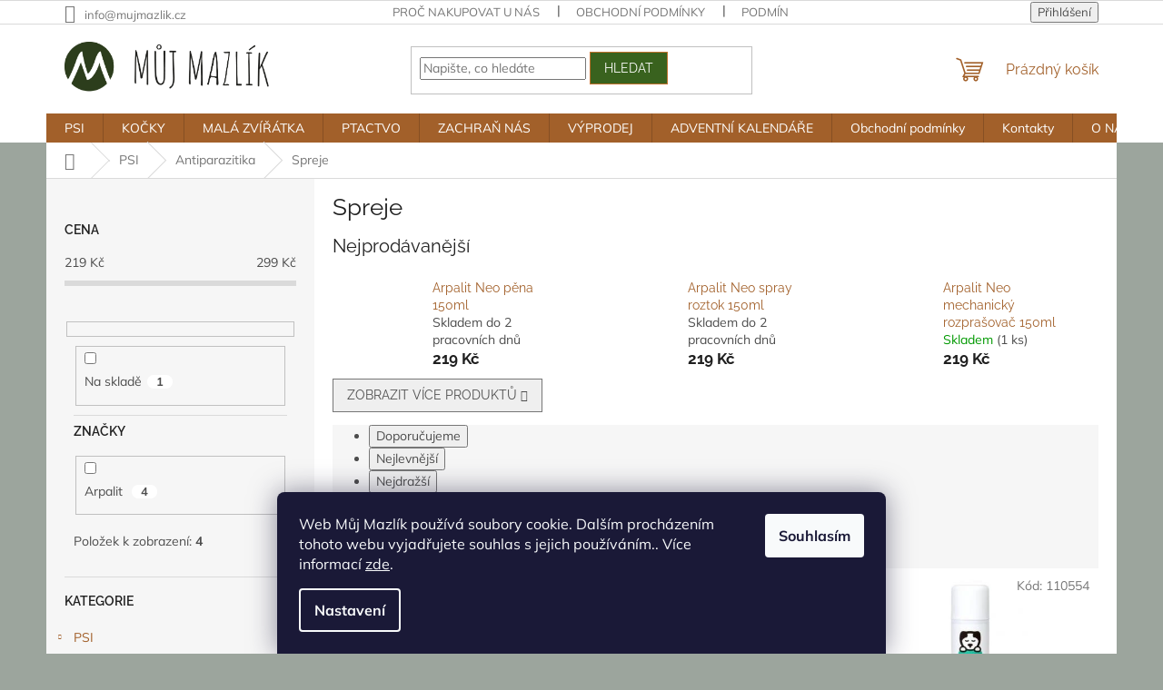

--- FILE ---
content_type: text/html; charset=utf-8
request_url: https://www.mujmazlik.cz/spreje/
body_size: 24151
content:
<!doctype html><html lang="cs" dir="ltr" class="header-background-light external-fonts-loaded"><head><meta charset="utf-8" /><meta name="viewport" content="width=device-width,initial-scale=1" /><title>Spreje - Můj Mazlík</title><link rel="preconnect" href="https://cdn.myshoptet.com" /><link rel="dns-prefetch" href="https://cdn.myshoptet.com" /><link rel="preload" href="https://cdn.myshoptet.com/prj/dist/master/cms/libs/jquery/jquery-1.11.3.min.js" as="script" /><link href="https://cdn.myshoptet.com/prj/dist/master/cms/templates/frontend_templates/shared/css/font-face/mulish.css" rel="stylesheet"><link href="https://cdn.myshoptet.com/prj/dist/master/cms/templates/frontend_templates/shared/css/font-face/raleway.css" rel="stylesheet"><link href="https://cdn.myshoptet.com/prj/dist/master/shop/dist/font-shoptet-11.css.62c94c7785ff2cea73b2.css" rel="stylesheet"><script>
dataLayer = [];
dataLayer.push({'shoptet' : {
    "pageId": 749,
    "pageType": "category",
    "currency": "CZK",
    "currencyInfo": {
        "decimalSeparator": ",",
        "exchangeRate": 1,
        "priceDecimalPlaces": 2,
        "symbol": "K\u010d",
        "symbolLeft": 0,
        "thousandSeparator": " "
    },
    "language": "cs",
    "projectId": 422679,
    "category": {
        "guid": "905cf35d-6cac-11eb-a5be-b8ca3a6063f8",
        "path": "PSI | Antiparazitika | Spreje",
        "parentCategoryGuid": "3849bba1-6cac-11eb-a5be-b8ca3a6063f8"
    },
    "cartInfo": {
        "id": null,
        "freeShipping": false,
        "freeShippingFrom": 499,
        "leftToFreeGift": {
            "formattedPrice": "0 K\u010d",
            "priceLeft": 0
        },
        "freeGift": false,
        "leftToFreeShipping": {
            "priceLeft": 499,
            "dependOnRegion": 0,
            "formattedPrice": "499 K\u010d"
        },
        "discountCoupon": [],
        "getNoBillingShippingPrice": {
            "withoutVat": 0,
            "vat": 0,
            "withVat": 0
        },
        "cartItems": [],
        "taxMode": "ORDINARY"
    },
    "cart": [],
    "customer": {
        "priceRatio": 1,
        "priceListId": 1,
        "groupId": null,
        "registered": false,
        "mainAccount": false
    }
}});
dataLayer.push({'cookie_consent' : {
    "marketing": "denied",
    "analytics": "denied"
}});
document.addEventListener('DOMContentLoaded', function() {
    shoptet.consent.onAccept(function(agreements) {
        if (agreements.length == 0) {
            return;
        }
        dataLayer.push({
            'cookie_consent' : {
                'marketing' : (agreements.includes(shoptet.config.cookiesConsentOptPersonalisation)
                    ? 'granted' : 'denied'),
                'analytics': (agreements.includes(shoptet.config.cookiesConsentOptAnalytics)
                    ? 'granted' : 'denied')
            },
            'event': 'cookie_consent'
        });
    });
});
</script>

<!-- Google Tag Manager -->
<script>(function(w,d,s,l,i){w[l]=w[l]||[];w[l].push({'gtm.start':
new Date().getTime(),event:'gtm.js'});var f=d.getElementsByTagName(s)[0],
j=d.createElement(s),dl=l!='dataLayer'?'&l='+l:'';j.async=true;j.src=
'https://www.googletagmanager.com/gtm.js?id='+i+dl;f.parentNode.insertBefore(j,f);
})(window,document,'script','dataLayer','GTM-KTM6LD2B');</script>
<!-- End Google Tag Manager -->

<meta property="og:type" content="website"><meta property="og:site_name" content="mujmazlik.cz"><meta property="og:url" content="https://www.mujmazlik.cz/spreje/"><meta property="og:title" content="Spreje - Můj Mazlík"><meta name="author" content="Můj Mazlík"><meta name="web_author" content="Shoptet.cz"><meta name="dcterms.rightsHolder" content="www.mujmazlik.cz"><meta name="robots" content="index,follow"><meta property="og:image" content="https://cdn.myshoptet.com/usr/www.mujmazlik.cz/user/logos/5a673c4a-bc4a-4af4-956f-419b70912aee.jpg?t=1768690786"><meta property="og:description" content="Kvalitní granule a krmiva pro psy a kočky a veškeré doplňky pro vaše mazlíky."><meta name="description" content="Kvalitní granule a krmiva pro psy a kočky a veškeré doplňky pro vaše mazlíky."><style>:root {--color-primary: #a2602a;--color-primary-h: 27;--color-primary-s: 59%;--color-primary-l: 40%;--color-primary-hover: #316d31;--color-primary-hover-h: 120;--color-primary-hover-s: 38%;--color-primary-hover-l: 31%;--color-secondary: #3e582c;--color-secondary-h: 95;--color-secondary-s: 33%;--color-secondary-l: 26%;--color-secondary-hover: #c56a20;--color-secondary-hover-h: 27;--color-secondary-hover-s: 72%;--color-secondary-hover-l: 45%;--color-tertiary: #39621e;--color-tertiary-h: 96;--color-tertiary-s: 53%;--color-tertiary-l: 25%;--color-tertiary-hover: #c1712f;--color-tertiary-hover-h: 27;--color-tertiary-hover-s: 61%;--color-tertiary-hover-l: 47%;--color-header-background: #ffffff;--template-font: "Mulish";--template-headings-font: "Raleway";--header-background-url: url("https://cdn.myshoptet.com/usr/www.mujmazlik.cz/user/header_backgrounds/downloaded_file_(1).png");--cookies-notice-background: #1A1937;--cookies-notice-color: #F8FAFB;--cookies-notice-button-hover: #f5f5f5;--cookies-notice-link-hover: #27263f;--templates-update-management-preview-mode-content: "Náhled aktualizací šablony je aktivní pro váš prohlížeč."}</style>
    
    <link href="https://cdn.myshoptet.com/prj/dist/master/shop/dist/main-11.less.fcb4a42d7bd8a71b7ee2.css" rel="stylesheet" />
                <link href="https://cdn.myshoptet.com/prj/dist/master/shop/dist/mobile-header-v1-11.less.1ee105d41b5f713c21aa.css" rel="stylesheet" />
    
    <script>var shoptet = shoptet || {};</script>
    <script src="https://cdn.myshoptet.com/prj/dist/master/shop/dist/main-3g-header.js.05f199e7fd2450312de2.js"></script>
<!-- User include --><!-- service 417(71) html code header -->
<style>
@media screen and (max-width: 767px) {
body.sticky-mobile:not(.paxio-merkur):not(.venus) .dropdown {display: none !important;}
body.sticky-mobile:not(.paxio-merkur):not(.venus) .languagesMenu{right: 98px; position: absolute;}
body.sticky-mobile:not(.paxio-merkur):not(.venus) .languagesMenu .caret{display: none !important;}
body.sticky-mobile:not(.paxio-merkur):not(.venus) .languagesMenu.open .languagesMenu__content {display: block;right: 0;left: auto;}
.template-12 #header .site-name {max-width: 40% !important;}
}
@media screen and (-ms-high-contrast: active), (-ms-high-contrast: none) {
.template-12 #header {position: fixed; width: 100%;}
.template-12 #content-wrapper.content-wrapper{padding-top: 80px;}
}
.sticky-mobile #header-image{display: none;}
@media screen and (max-width: 640px) {
.template-04.sticky-mobile #header-cart{position: fixed;top: 3px;right: 92px;}
.template-04.sticky-mobile #header-cart::before {font-size: 32px;}
.template-04.sticky-mobile #header-cart strong{display: none;}
}
@media screen and (min-width: 641px) {
.dklabGarnet #main-wrapper {overflow: visible !important;}
}
.dklabGarnet.sticky-mobile #logo img {top: 0 !important;}
@media screen and (min-width: 768px){
.top-navigation-bar .site-name {display: none;}
}
/*NOVÁ VERZE MOBILNÍ HLAVIČKY*/
@media screen and (max-width: 767px){
.scrolled-down body:not(.ordering-process):not(.search-window-visible) .top-navigation-bar {transform: none !important;}
.scrolled-down body:not(.ordering-process):not(.search-window-visible) #header .site-name {transform: none !important;}
.scrolled-down body:not(.ordering-process):not(.search-window-visible) #header .cart-count {transform: none !important;}
.scrolled-down #header {transform: none !important;}

body.template-11.mobile-header-version-1:not(.paxio-merkur):not(.venus) .top-navigation-bar .site-name{display: none !important;}
body.template-11.mobile-header-version-1:not(.paxio-merkur):not(.venus) #header .cart-count {top: -39px !important;position: absolute !important;}
.template-11.sticky-mobile.mobile-header-version-1 .responsive-tools > a[data-target="search"] {visibility: visible;}
.template-12.mobile-header-version-1 #header{position: fixed !important;}
.template-09.mobile-header-version-1.sticky-mobile .top-nav .subnav-left {visibility: visible;}
}

/*Disco*/
@media screen and (min-width: 768px){
.template-13:not(.jupiter) #header, .template-14 #header{position: sticky;top: 0;z-index: 8;}
.template-14.search-window-visible #header{z-index: 9999;}
body.navigation-hovered::before {z-index: 7;}
/*
.template-13 .top-navigation-bar{z-index: 10000;}
.template-13 .popup-widget {z-index: 10001;}
*/
.scrolled .template-13 #header, .scrolled .template-14 #header{box-shadow: 0 2px 10px rgba(0,0,0,0.1);}
.search-focused::before{z-index: 8;}
.top-navigation-bar{z-index: 9;position: relative;}
.paxio-merkur.top-navigation-menu-visible #header .search-form .form-control {z-index: 1;}
.paxio-merkur.top-navigation-menu-visible .search-form::before {z-index: 1;}
.scrolled .popup-widget.cart-widget {position: fixed;top: 68px !important;}

/* MERKUR */
.paxio-merkur.sticky-mobile.template-11 #oblibeneBtn{line-height: 70px !important;}
}


/* VENUS */
@media screen and (min-width: 768px){
.venus.sticky-mobile:not(.ordering-process) #header {position: fixed !important;width: 100%;transform: none !important;translate: none !important;box-shadow: 0 2px 10px rgba(0,0,0,0.1);visibility: visible !important;opacity: 1 !important;}
.venus.sticky-mobile:not(.ordering-process) .overall-wrapper{padding-top: 160px;}
.venus.sticky-mobile.type-index:not(.ordering-process) .overall-wrapper{padding-top: 85px;}
.venus.sticky-mobile:not(.ordering-process) #content-wrapper.content-wrapper {padding-top: 0 !important;}
}
@media screen and (max-width: 767px){
.template-14 .top-navigation-bar > .site-name{display: none !important;}
.template-14 #header .header-top .header-top-wrapper .site-name{margin: 0;}
}
/* JUPITER */
@media screen and (max-width: 767px){
.scrolled-down body.jupiter:not(.ordering-process):not(.search-window-visible) #header .site-name {-webkit-transform: translateX(-50%) !important;transform: translateX(-50%) !important;}
}
@media screen and (min-width: 768px){
.jupiter.sticky-header #header::after{display: none;}
.jupiter.sticky-header #header{position: fixed; top: 0; width: 100%;z-index: 99;}
.jupiter.sticky-header.ordering-process #header{position: relative;}
.jupiter.sticky-header .overall-wrapper{padding-top: 182px;}
.jupiter.sticky-header.ordering-process .overall-wrapper{padding-top: 0;}
.jupiter.sticky-header #header .header-top {height: 80px;}
}
</style>
<!-- project html code header -->
<meta name="facebook-domain-verification" content="slta78mqs7i4p1m33f8ww3cid5251r" />
<!-- InteliMail tracking codes -->
<script>(function(w,d,s,l,i){w[l]=w[l]||[];w[l].push({'gtm.start':
new Date().getTime(),event:'gtm.js'});var f=d.getElementsByTagName(s)[0],
j=d.createElement(s),dl=l!='dataLayer'?'&l='+l:'';j.async=true;j.src=
'https://www.googletagmanager.com/gtm.js?id='+i+dl;f.parentNode.insertBefore(j,f);
})(window,document,'script','dataLayer','GTM-KZHQKLHN');</script>
<!-- End InteliMail tracking codes -->
<!-- /User include --><link rel="shortcut icon" href="/favicon.png" type="image/x-icon" /><link rel="canonical" href="https://www.mujmazlik.cz/spreje/" /><style>/* custom background */@media (min-width: 992px) {body {background-color: #9ca59d ;background-position: top center;background-repeat: no-repeat;background-attachment: scroll;}}</style>    <!-- Global site tag (gtag.js) - Google Analytics -->
    <script async src="https://www.googletagmanager.com/gtag/js?id=G-3ZJHKXF12X"></script>
    <script>
        
        window.dataLayer = window.dataLayer || [];
        function gtag(){dataLayer.push(arguments);}
        

                    console.debug('default consent data');

            gtag('consent', 'default', {"ad_storage":"denied","analytics_storage":"denied","ad_user_data":"denied","ad_personalization":"denied","wait_for_update":500});
            dataLayer.push({
                'event': 'default_consent'
            });
        
        gtag('js', new Date());

        
                gtag('config', 'G-3ZJHKXF12X', {"groups":"GA4","send_page_view":false,"content_group":"category","currency":"CZK","page_language":"cs"});
        
                gtag('config', 'AW-343995937');
        
        
        
        
        
                    gtag('event', 'page_view', {"send_to":"GA4","page_language":"cs","content_group":"category","currency":"CZK"});
        
        
        
        
        
        
        
        
        
        
        
        
        
        document.addEventListener('DOMContentLoaded', function() {
            if (typeof shoptet.tracking !== 'undefined') {
                for (var id in shoptet.tracking.bannersList) {
                    gtag('event', 'view_promotion', {
                        "send_to": "UA",
                        "promotions": [
                            {
                                "id": shoptet.tracking.bannersList[id].id,
                                "name": shoptet.tracking.bannersList[id].name,
                                "position": shoptet.tracking.bannersList[id].position
                            }
                        ]
                    });
                }
            }

            shoptet.consent.onAccept(function(agreements) {
                if (agreements.length !== 0) {
                    console.debug('gtag consent accept');
                    var gtagConsentPayload =  {
                        'ad_storage': agreements.includes(shoptet.config.cookiesConsentOptPersonalisation)
                            ? 'granted' : 'denied',
                        'analytics_storage': agreements.includes(shoptet.config.cookiesConsentOptAnalytics)
                            ? 'granted' : 'denied',
                                                                                                'ad_user_data': agreements.includes(shoptet.config.cookiesConsentOptPersonalisation)
                            ? 'granted' : 'denied',
                        'ad_personalization': agreements.includes(shoptet.config.cookiesConsentOptPersonalisation)
                            ? 'granted' : 'denied',
                        };
                    console.debug('update consent data', gtagConsentPayload);
                    gtag('consent', 'update', gtagConsentPayload);
                    dataLayer.push(
                        { 'event': 'update_consent' }
                    );
                }
            });
        });
    </script>
</head><body class="desktop id-749 in-spreje template-11 type-category multiple-columns-body columns-mobile-2 columns-3 ums_forms_redesign--off ums_a11y_category_page--on ums_discussion_rating_forms--off ums_flags_display_unification--on ums_a11y_login--on mobile-header-version-1"><noscript>
    <style>
        #header {
            padding-top: 0;
            position: relative !important;
            top: 0;
        }
        .header-navigation {
            position: relative !important;
        }
        .overall-wrapper {
            margin: 0 !important;
        }
        body:not(.ready) {
            visibility: visible !important;
        }
    </style>
    <div class="no-javascript">
        <div class="no-javascript__title">Musíte změnit nastavení vašeho prohlížeče</div>
        <div class="no-javascript__text">Podívejte se na: <a href="https://www.google.com/support/bin/answer.py?answer=23852">Jak povolit JavaScript ve vašem prohlížeči</a>.</div>
        <div class="no-javascript__text">Pokud používáte software na blokování reklam, může být nutné povolit JavaScript z této stránky.</div>
        <div class="no-javascript__text">Děkujeme.</div>
    </div>
</noscript>

        <div id="fb-root"></div>
        <script>
            window.fbAsyncInit = function() {
                FB.init({
//                    appId            : 'your-app-id',
                    autoLogAppEvents : true,
                    xfbml            : true,
                    version          : 'v19.0'
                });
            };
        </script>
        <script async defer crossorigin="anonymous" src="https://connect.facebook.net/cs_CZ/sdk.js"></script>
<!-- Google Tag Manager (noscript) -->
<noscript><iframe src="https://www.googletagmanager.com/ns.html?id=GTM-KTM6LD2B"
height="0" width="0" style="display:none;visibility:hidden"></iframe></noscript>
<!-- End Google Tag Manager (noscript) -->

    <div class="siteCookies siteCookies--bottom siteCookies--dark js-siteCookies" role="dialog" data-testid="cookiesPopup" data-nosnippet>
        <div class="siteCookies__form">
            <div class="siteCookies__content">
                <div class="siteCookies__text">
                    Web Můj Mazlík používá soubory cookie. Dalším procházením tohoto webu vyjadřujete souhlas s jejich používáním.. Více informací <a href="http://www.mujmazlik.cz/podminky-ochrany-osobnich-udaju/" target="\" _blank="">zde</a>.
                </div>
                <p class="siteCookies__links">
                    <button class="siteCookies__link js-cookies-settings" aria-label="Nastavení cookies" data-testid="cookiesSettings">Nastavení</button>
                </p>
            </div>
            <div class="siteCookies__buttonWrap">
                                <button class="siteCookies__button js-cookiesConsentSubmit" value="all" aria-label="Přijmout cookies" data-testid="buttonCookiesAccept">Souhlasím</button>
            </div>
        </div>
        <script>
            document.addEventListener("DOMContentLoaded", () => {
                const siteCookies = document.querySelector('.js-siteCookies');
                document.addEventListener("scroll", shoptet.common.throttle(() => {
                    const st = document.documentElement.scrollTop;
                    if (st > 1) {
                        siteCookies.classList.add('siteCookies--scrolled');
                    } else {
                        siteCookies.classList.remove('siteCookies--scrolled');
                    }
                }, 100));
            });
        </script>
    </div>
<a href="#content" class="skip-link sr-only">Přejít na obsah</a><div class="overall-wrapper"><div class="user-action"><div class="container">
    <div class="user-action-in">
                    <div id="login" class="user-action-login popup-widget login-widget" role="dialog" aria-labelledby="loginHeading">
        <div class="popup-widget-inner">
                            <h2 id="loginHeading">Přihlášení k vašemu účtu</h2><div id="customerLogin"><form action="/action/Customer/Login/" method="post" id="formLoginIncluded" class="csrf-enabled formLogin" data-testid="formLogin"><input type="hidden" name="referer" value="" /><div class="form-group"><div class="input-wrapper email js-validated-element-wrapper no-label"><input type="email" name="email" class="form-control" autofocus placeholder="E-mailová adresa (např. jan@novak.cz)" data-testid="inputEmail" autocomplete="email" required /></div></div><div class="form-group"><div class="input-wrapper password js-validated-element-wrapper no-label"><input type="password" name="password" class="form-control" placeholder="Heslo" data-testid="inputPassword" autocomplete="current-password" required /><span class="no-display">Nemůžete vyplnit toto pole</span><input type="text" name="surname" value="" class="no-display" /></div></div><div class="form-group"><div class="login-wrapper"><button type="submit" class="btn btn-secondary btn-text btn-login" data-testid="buttonSubmit">Přihlásit se</button><div class="password-helper"><a href="/registrace/" data-testid="signup" rel="nofollow">Nová registrace</a><a href="/klient/zapomenute-heslo/" rel="nofollow">Zapomenuté heslo</a></div></div></div></form>
</div>                    </div>
    </div>

                            <div id="cart-widget" class="user-action-cart popup-widget cart-widget loader-wrapper" data-testid="popupCartWidget" role="dialog" aria-hidden="true">
    <div class="popup-widget-inner cart-widget-inner place-cart-here">
        <div class="loader-overlay">
            <div class="loader"></div>
        </div>
    </div>

    <div class="cart-widget-button">
        <a href="/kosik/" class="btn btn-conversion" id="continue-order-button" rel="nofollow" data-testid="buttonNextStep">Pokračovat do košíku</a>
    </div>
</div>
            </div>
</div>
</div><div class="top-navigation-bar" data-testid="topNavigationBar">

    <div class="container">

        <div class="top-navigation-contacts">
            <strong>Zákaznická podpora:</strong><a href="mailto:info@mujmazlik.cz" class="project-email" data-testid="contactboxEmail"><span>info@mujmazlik.cz</span></a>        </div>

                            <div class="top-navigation-menu">
                <div class="top-navigation-menu-trigger"></div>
                <ul class="top-navigation-bar-menu">
                                            <li class="top-navigation-menu-item-27">
                            <a href="/proc-nakupovat/">Proč nakupovat u nás</a>
                        </li>
                                            <li class="top-navigation-menu-item-39">
                            <a href="/obchodni-podminky/">Obchodní podmínky</a>
                        </li>
                                            <li class="top-navigation-menu-item-691">
                            <a href="/podminky-ochrany-osobnich-udaju/">Podmínky ochrany osobních údajů </a>
                        </li>
                                            <li class="top-navigation-menu-item-2662">
                            <a href="/doprava-a-platba/">Doprava a platba</a>
                        </li>
                                    </ul>
                <ul class="top-navigation-bar-menu-helper"></ul>
            </div>
        
        <div class="top-navigation-tools">
            <div class="responsive-tools">
                <a href="#" class="toggle-window" data-target="search" aria-label="Hledat" data-testid="linkSearchIcon"></a>
                                                            <a href="#" class="toggle-window" data-target="login"></a>
                                                    <a href="#" class="toggle-window" data-target="navigation" aria-label="Menu" data-testid="hamburgerMenu"></a>
            </div>
                        <button class="top-nav-button top-nav-button-login toggle-window" type="button" data-target="login" aria-haspopup="dialog" aria-controls="login" aria-expanded="false" data-testid="signin"><span>Přihlášení</span></button>        </div>

    </div>

</div>
<header id="header"><div class="container navigation-wrapper">
    <div class="header-top">
        <div class="site-name-wrapper">
            <div class="site-name"><a href="/" data-testid="linkWebsiteLogo"><img src="https://cdn.myshoptet.com/usr/www.mujmazlik.cz/user/logos/5a673c4a-bc4a-4af4-956f-419b70912aee.jpg" alt="Můj Mazlík" fetchpriority="low" /></a></div>        </div>
        <div class="search" itemscope itemtype="https://schema.org/WebSite">
            <meta itemprop="headline" content="Spreje"/><meta itemprop="url" content="https://www.mujmazlik.cz"/><meta itemprop="text" content="Kvalitní granule a krmiva pro psy a kočky a veškeré doplňky pro vaše mazlíky."/>            <form action="/action/ProductSearch/prepareString/" method="post"
    id="formSearchForm" class="search-form compact-form js-search-main"
    itemprop="potentialAction" itemscope itemtype="https://schema.org/SearchAction" data-testid="searchForm">
    <fieldset>
        <meta itemprop="target"
            content="https://www.mujmazlik.cz/vyhledavani/?string={string}"/>
        <input type="hidden" name="language" value="cs"/>
        
            
<input
    type="search"
    name="string"
        class="query-input form-control search-input js-search-input"
    placeholder="Napište, co hledáte"
    autocomplete="off"
    required
    itemprop="query-input"
    aria-label="Vyhledávání"
    data-testid="searchInput"
>
            <button type="submit" class="btn btn-default" data-testid="searchBtn">Hledat</button>
        
    </fieldset>
</form>
        </div>
        <div class="navigation-buttons">
                
    <a href="/kosik/" class="btn btn-icon toggle-window cart-count" data-target="cart" data-hover="true" data-redirect="true" data-testid="headerCart" rel="nofollow" aria-haspopup="dialog" aria-expanded="false" aria-controls="cart-widget">
        
                <span class="sr-only">Nákupní košík</span>
        
            <span class="cart-price visible-lg-inline-block" data-testid="headerCartPrice">
                                    Prázdný košík                            </span>
        
    
            </a>
        </div>
    </div>
    <nav id="navigation" aria-label="Hlavní menu" data-collapsible="true"><div class="navigation-in menu"><ul class="menu-level-1" role="menubar" data-testid="headerMenuItems"><li class="menu-item-707 ext" role="none"><a href="/psi/" data-testid="headerMenuItem" role="menuitem" aria-haspopup="true" aria-expanded="false"><b>PSI</b><span class="submenu-arrow"></span></a><ul class="menu-level-2" aria-label="PSI" tabindex="-1" role="menu"><li class="menu-item-725 has-third-level" role="none"><a href="/krmiva-pro-psy/" class="menu-image" data-testid="headerMenuItem" tabindex="-1" aria-hidden="true"><img src="data:image/svg+xml,%3Csvg%20width%3D%22140%22%20height%3D%22100%22%20xmlns%3D%22http%3A%2F%2Fwww.w3.org%2F2000%2Fsvg%22%3E%3C%2Fsvg%3E" alt="" aria-hidden="true" width="140" height="100"  data-src="https://cdn.myshoptet.com/usr/www.mujmazlik.cz/user/categories/thumb/01.png" fetchpriority="low" /></a><div><a href="/krmiva-pro-psy/" data-testid="headerMenuItem" role="menuitem"><span>Krmiva pro psy</span></a>
                                                    <ul class="menu-level-3" role="menu">
                                                                    <li class="menu-item-722" role="none">
                                        <a href="/granule-pro-psy/" data-testid="headerMenuItem" role="menuitem">
                                            Granule pro psy</a>,                                    </li>
                                                                    <li class="menu-item-716" role="none">
                                        <a href="/konzervy-pro-psy/" data-testid="headerMenuItem" role="menuitem">
                                            Konzervy pro psy</a>,                                    </li>
                                                                    <li class="menu-item-719" role="none">
                                        <a href="/barf/" data-testid="headerMenuItem" role="menuitem">
                                            B.A.R.F.</a>                                    </li>
                                                            </ul>
                        </div></li><li class="menu-item-728 has-third-level" role="none"><a href="/pamsky-pro-psy/" class="menu-image" data-testid="headerMenuItem" tabindex="-1" aria-hidden="true"><img src="data:image/svg+xml,%3Csvg%20width%3D%22140%22%20height%3D%22100%22%20xmlns%3D%22http%3A%2F%2Fwww.w3.org%2F2000%2Fsvg%22%3E%3C%2Fsvg%3E" alt="" aria-hidden="true" width="140" height="100"  data-src="https://cdn.myshoptet.com/usr/www.mujmazlik.cz/user/categories/thumb/04.png" fetchpriority="low" /></a><div><a href="/pamsky-pro-psy/" data-testid="headerMenuItem" role="menuitem"><span>Pamlsky pro psy</span></a>
                                                    <ul class="menu-level-3" role="menu">
                                                                    <li class="menu-item-2572" role="none">
                                        <a href="/masicka-a-male-kousky/" data-testid="headerMenuItem" role="menuitem">
                                            Masíčka a malé kousky</a>,                                    </li>
                                                                    <li class="menu-item-2575" role="none">
                                        <a href="/veterinarni-a-funkcni-pamlsky/" data-testid="headerMenuItem" role="menuitem">
                                            Veterinární a funkční pamlsky</a>,                                    </li>
                                                                    <li class="menu-item-2584" role="none">
                                        <a href="/nebalene-pamlsky/" data-testid="headerMenuItem" role="menuitem">
                                            Nebalené pamlsky</a>,                                    </li>
                                                                    <li class="menu-item-2587" role="none">
                                        <a href="/parozi--himalajske-tycky--zvykaci-drevo/" data-testid="headerMenuItem" role="menuitem">
                                            Paroží, himalájské tyčky, žvýkací dřevo</a>,                                    </li>
                                                                    <li class="menu-item-2659" role="none">
                                        <a href="/jogurty--kefiry--dezerty-a-zmrzliny/" data-testid="headerMenuItem" role="menuitem">
                                            Jogurty, kefíry, dezerty a zmrzliny</a>,                                    </li>
                                                                    <li class="menu-item-731" role="none">
                                        <a href="/treninkove-odmeny/" data-testid="headerMenuItem" role="menuitem">
                                            Tréninkové odměny</a>,                                    </li>
                                                                    <li class="menu-item-737" role="none">
                                        <a href="/dentalni-pamlsky/" data-testid="headerMenuItem" role="menuitem">
                                            Dentální pamlsky</a>                                    </li>
                                                            </ul>
                        </div></li><li class="menu-item-2538 has-third-level" role="none"><a href="/leciva-a-vitaminy-pro-psy-2/" class="menu-image" data-testid="headerMenuItem" tabindex="-1" aria-hidden="true"><img src="data:image/svg+xml,%3Csvg%20width%3D%22140%22%20height%3D%22100%22%20xmlns%3D%22http%3A%2F%2Fwww.w3.org%2F2000%2Fsvg%22%3E%3C%2Fsvg%3E" alt="" aria-hidden="true" width="140" height="100"  data-src="https://cdn.myshoptet.com/usr/www.mujmazlik.cz/user/categories/thumb/ikonka_(46).png" fetchpriority="low" /></a><div><a href="/leciva-a-vitaminy-pro-psy-2/" data-testid="headerMenuItem" role="menuitem"><span>Doplňky stravy a přírodní lékárna</span></a>
                                                    <ul class="menu-level-3" role="menu">
                                                                    <li class="menu-item-2541" role="none">
                                        <a href="/doplnky-stravy-2/" data-testid="headerMenuItem" role="menuitem">
                                            Doplňky stravy</a>,                                    </li>
                                                                    <li class="menu-item-2547" role="none">
                                        <a href="/prirodni-lekarna-2/" data-testid="headerMenuItem" role="menuitem">
                                            Přírodní lékárna</a>                                    </li>
                                                            </ul>
                        </div></li><li class="menu-item-740 has-third-level" role="none"><a href="/antiparazitika/" class="menu-image" data-testid="headerMenuItem" tabindex="-1" aria-hidden="true"><img src="data:image/svg+xml,%3Csvg%20width%3D%22140%22%20height%3D%22100%22%20xmlns%3D%22http%3A%2F%2Fwww.w3.org%2F2000%2Fsvg%22%3E%3C%2Fsvg%3E" alt="" aria-hidden="true" width="140" height="100"  data-src="https://cdn.myshoptet.com/usr/www.mujmazlik.cz/user/categories/thumb/16.png" fetchpriority="low" /></a><div><a href="/antiparazitika/" data-testid="headerMenuItem" role="menuitem"><span>Antiparazitika</span></a>
                                                    <ul class="menu-level-3" role="menu">
                                                                    <li class="menu-item-743" role="none">
                                        <a href="/antiparaziticke-obojky/" data-testid="headerMenuItem" role="menuitem">
                                            Antiparazitické obojky</a>,                                    </li>
                                                                    <li class="menu-item-746" role="none">
                                        <a href="/pipety-a-spot-on/" data-testid="headerMenuItem" role="menuitem">
                                            Pipety a spot-on</a>,                                    </li>
                                                                    <li class="menu-item-749" role="none">
                                        <a href="/spreje/" class="active" data-testid="headerMenuItem" role="menuitem">
                                            Spreje</a>                                    </li>
                                                            </ul>
                        </div></li><li class="menu-item-803 has-third-level" role="none"><a href="/kosmetika-a-hygiena/" class="menu-image" data-testid="headerMenuItem" tabindex="-1" aria-hidden="true"><img src="data:image/svg+xml,%3Csvg%20width%3D%22140%22%20height%3D%22100%22%20xmlns%3D%22http%3A%2F%2Fwww.w3.org%2F2000%2Fsvg%22%3E%3C%2Fsvg%3E" alt="" aria-hidden="true" width="140" height="100"  data-src="https://cdn.myshoptet.com/usr/www.mujmazlik.cz/user/categories/thumb/18.png" fetchpriority="low" /></a><div><a href="/kosmetika-a-hygiena/" data-testid="headerMenuItem" role="menuitem"><span>Kosmetika a hygiena</span></a>
                                                    <ul class="menu-level-3" role="menu">
                                                                    <li class="menu-item-2504" role="none">
                                        <a href="/parfemy-pro-psy-2/" data-testid="headerMenuItem" role="menuitem">
                                            Parfémy pro psy</a>,                                    </li>
                                                                    <li class="menu-item-1848" role="none">
                                        <a href="/pece-o-srst/" data-testid="headerMenuItem" role="menuitem">
                                            Péče o srst</a>,                                    </li>
                                                                    <li class="menu-item-1851" role="none">
                                        <a href="/pece-o-zuby/" data-testid="headerMenuItem" role="menuitem">
                                            Péče o zuby</a>,                                    </li>
                                                                    <li class="menu-item-1854" role="none">
                                        <a href="/pece-o-oci-a-usi/" data-testid="headerMenuItem" role="menuitem">
                                            Péče o oči a uši</a>,                                    </li>
                                                                    <li class="menu-item-1857" role="none">
                                        <a href="/pece-o-tlapky/" data-testid="headerMenuItem" role="menuitem">
                                            Péče o tlapky</a>,                                    </li>
                                                                    <li class="menu-item-1860" role="none">
                                        <a href="/hygienicke-a-cistici-potreby/" data-testid="headerMenuItem" role="menuitem">
                                            Hygienické a čistící potřeby</a>                                    </li>
                                                            </ul>
                        </div></li><li class="menu-item-782 has-third-level" role="none"><a href="/obojky--voditka-a-postroje/" class="menu-image" data-testid="headerMenuItem" tabindex="-1" aria-hidden="true"><img src="data:image/svg+xml,%3Csvg%20width%3D%22140%22%20height%3D%22100%22%20xmlns%3D%22http%3A%2F%2Fwww.w3.org%2F2000%2Fsvg%22%3E%3C%2Fsvg%3E" alt="" aria-hidden="true" width="140" height="100"  data-src="https://cdn.myshoptet.com/usr/www.mujmazlik.cz/user/categories/thumb/14.png" fetchpriority="low" /></a><div><a href="/obojky--voditka-a-postroje/" data-testid="headerMenuItem" role="menuitem"><span>Obojky, vodítka, postroje, náhubky</span></a>
                                                    <ul class="menu-level-3" role="menu">
                                                                    <li class="menu-item-785" role="none">
                                        <a href="/obojky-pro-psy/" data-testid="headerMenuItem" role="menuitem">
                                            Obojky pro psy</a>,                                    </li>
                                                                    <li class="menu-item-788" role="none">
                                        <a href="/voditka-pro-psy/" data-testid="headerMenuItem" role="menuitem">
                                            Vodítka pro psy</a>,                                    </li>
                                                                    <li class="menu-item-791" role="none">
                                        <a href="/postroje-pro-psy/" data-testid="headerMenuItem" role="menuitem">
                                            Postroje pro psy</a>,                                    </li>
                                                                    <li class="menu-item-914" role="none">
                                        <a href="/samonavijeci-voditka/" data-testid="headerMenuItem" role="menuitem">
                                            Samonavíjecí vodítka</a>,                                    </li>
                                                                    <li class="menu-item-794" role="none">
                                        <a href="/nahubky/" data-testid="headerMenuItem" role="menuitem">
                                            Náhubky</a>                                    </li>
                                                            </ul>
                        </div></li><li class="menu-item-752 has-third-level" role="none"><a href="/hracky-pro-psy/" class="menu-image" data-testid="headerMenuItem" tabindex="-1" aria-hidden="true"><img src="data:image/svg+xml,%3Csvg%20width%3D%22140%22%20height%3D%22100%22%20xmlns%3D%22http%3A%2F%2Fwww.w3.org%2F2000%2Fsvg%22%3E%3C%2Fsvg%3E" alt="" aria-hidden="true" width="140" height="100"  data-src="https://cdn.myshoptet.com/usr/www.mujmazlik.cz/user/categories/thumb/52.png" fetchpriority="low" /></a><div><a href="/hracky-pro-psy/" data-testid="headerMenuItem" role="menuitem"><span>Hračky pro psy</span></a>
                                                    <ul class="menu-level-3" role="menu">
                                                                    <li class="menu-item-755" role="none">
                                        <a href="/hazeci-hracky/" data-testid="headerMenuItem" role="menuitem">
                                            Házecí hračky</a>,                                    </li>
                                                                    <li class="menu-item-758" role="none">
                                        <a href="/iq-hracky/" data-testid="headerMenuItem" role="menuitem">
                                            IQ hračky</a>,                                    </li>
                                                                    <li class="menu-item-761" role="none">
                                        <a href="/hazeci-hracky-2/" data-testid="headerMenuItem" role="menuitem">
                                            Plyšáci a mazlíci</a>,                                    </li>
                                                                    <li class="menu-item-764" role="none">
                                        <a href="/tahaci-hracky/" data-testid="headerMenuItem" role="menuitem">
                                            Tahací hračky</a>,                                    </li>
                                                                    <li class="menu-item-1741" role="none">
                                        <a href="/odolne-hracky/" data-testid="headerMenuItem" role="menuitem">
                                            Odolné hračky</a>,                                    </li>
                                                                    <li class="menu-item-1756" role="none">
                                        <a href="/dentalni-hracky/" data-testid="headerMenuItem" role="menuitem">
                                            Dentální hračky</a>                                    </li>
                                                            </ul>
                        </div></li><li class="menu-item-773 has-third-level" role="none"><a href="/oblecky-pro-psy/" class="menu-image" data-testid="headerMenuItem" tabindex="-1" aria-hidden="true"><img src="data:image/svg+xml,%3Csvg%20width%3D%22140%22%20height%3D%22100%22%20xmlns%3D%22http%3A%2F%2Fwww.w3.org%2F2000%2Fsvg%22%3E%3C%2Fsvg%3E" alt="" aria-hidden="true" width="140" height="100"  data-src="https://cdn.myshoptet.com/usr/www.mujmazlik.cz/user/categories/thumb/69.png" fetchpriority="low" /></a><div><a href="/oblecky-pro-psy/" data-testid="headerMenuItem" role="menuitem"><span>Oblečky pro psy</span></a>
                                                    <ul class="menu-level-3" role="menu">
                                                                    <li class="menu-item-1794" role="none">
                                        <a href="/nepromokave-oblecky/" data-testid="headerMenuItem" role="menuitem">
                                            Nepromokavé oblečky a pláštěnky</a>,                                    </li>
                                                                    <li class="menu-item-2367" role="none">
                                        <a href="/oblecky-hurtta/" data-testid="headerMenuItem" role="menuitem">
                                            Oblečky Hurtta</a>,                                    </li>
                                                                    <li class="menu-item-1797" role="none">
                                        <a href="/svetry-a-latkove-oblecky/" data-testid="headerMenuItem" role="menuitem">
                                            Svetry a mikiny</a>,                                    </li>
                                                                    <li class="menu-item-1803" role="none">
                                        <a href="/vesty-a-bundy/" data-testid="headerMenuItem" role="menuitem">
                                            Zimní bundy a vesty</a>,                                    </li>
                                                                    <li class="menu-item-2650" role="none">
                                        <a href="/plovaci-vesty/" data-testid="headerMenuItem" role="menuitem">
                                            Plovací vesty</a>                                    </li>
                                                            </ul>
                        </div></li><li class="menu-item-797 has-third-level" role="none"><a href="/misky-pro-psy/" class="menu-image" data-testid="headerMenuItem" tabindex="-1" aria-hidden="true"><img src="data:image/svg+xml,%3Csvg%20width%3D%22140%22%20height%3D%22100%22%20xmlns%3D%22http%3A%2F%2Fwww.w3.org%2F2000%2Fsvg%22%3E%3C%2Fsvg%3E" alt="" aria-hidden="true" width="140" height="100"  data-src="https://cdn.myshoptet.com/usr/www.mujmazlik.cz/user/categories/thumb/05.png" fetchpriority="low" /></a><div><a href="/misky-pro-psy/" data-testid="headerMenuItem" role="menuitem"><span>Misky pro psy</span></a>
                                                    <ul class="menu-level-3" role="menu">
                                                                    <li class="menu-item-2391" role="none">
                                        <a href="/lizaci-podlozky/" data-testid="headerMenuItem" role="menuitem">
                                            Lízací podložky</a>,                                    </li>
                                                                    <li class="menu-item-2516" role="none">
                                        <a href="/misky/" data-testid="headerMenuItem" role="menuitem">
                                            Misky</a>,                                    </li>
                                                                    <li class="menu-item-1830" role="none">
                                        <a href="/protihltaci-misky/" data-testid="headerMenuItem" role="menuitem">
                                            Protihltací misky</a>,                                    </li>
                                                                    <li class="menu-item-1833" role="none">
                                        <a href="/cestovni-misky/" data-testid="headerMenuItem" role="menuitem">
                                            Cestovní misky</a>,                                    </li>
                                                                    <li class="menu-item-1839" role="none">
                                        <a href="/fontany-a-krmitka/" data-testid="headerMenuItem" role="menuitem">
                                            Fontány</a>                                    </li>
                                                            </ul>
                        </div></li><li class="menu-item-770 has-third-level" role="none"><a href="/pelechy-pro-psy/" class="menu-image" data-testid="headerMenuItem" tabindex="-1" aria-hidden="true"><img src="data:image/svg+xml,%3Csvg%20width%3D%22140%22%20height%3D%22100%22%20xmlns%3D%22http%3A%2F%2Fwww.w3.org%2F2000%2Fsvg%22%3E%3C%2Fsvg%3E" alt="" aria-hidden="true" width="140" height="100"  data-src="https://cdn.myshoptet.com/usr/www.mujmazlik.cz/user/categories/thumb/12.png" fetchpriority="low" /></a><div><a href="/pelechy-pro-psy/" data-testid="headerMenuItem" role="menuitem"><span>Pelechy pro psy</span></a>
                                                    <ul class="menu-level-3" role="menu">
                                                                    <li class="menu-item-1812" role="none">
                                        <a href="/bavlnene-a-latkove/" data-testid="headerMenuItem" role="menuitem">
                                            Pelechy</a>,                                    </li>
                                                                    <li class="menu-item-1806" role="none">
                                        <a href="/matrace/" data-testid="headerMenuItem" role="menuitem">
                                            Matrace</a>,                                    </li>
                                                                    <li class="menu-item-2464" role="none">
                                        <a href="/chladici-podlozky/" data-testid="headerMenuItem" role="menuitem">
                                            Chladící podložky</a>                                    </li>
                                                            </ul>
                        </div></li><li class="menu-item-779 has-third-level" role="none"><a href="/cestovani-se-psem/" class="menu-image" data-testid="headerMenuItem" tabindex="-1" aria-hidden="true"><img src="data:image/svg+xml,%3Csvg%20width%3D%22140%22%20height%3D%22100%22%20xmlns%3D%22http%3A%2F%2Fwww.w3.org%2F2000%2Fsvg%22%3E%3C%2Fsvg%3E" alt="" aria-hidden="true" width="140" height="100"  data-src="https://cdn.myshoptet.com/usr/www.mujmazlik.cz/user/categories/thumb/70.png" fetchpriority="low" /></a><div><a href="/cestovani-se-psem/" data-testid="headerMenuItem" role="menuitem"><span>Cestování se psem</span></a>
                                                    <ul class="menu-level-3" role="menu">
                                                                    <li class="menu-item-1815" role="none">
                                        <a href="/vybaveni-do-auta/" data-testid="headerMenuItem" role="menuitem">
                                            Vybavení do auta</a>,                                    </li>
                                                                    <li class="menu-item-1818" role="none">
                                        <a href="/prepravky-a-boxy/" data-testid="headerMenuItem" role="menuitem">
                                            Přepravky a boxy</a>,                                    </li>
                                                                    <li class="menu-item-1821" role="none">
                                        <a href="/tasky-a-batohy/" data-testid="headerMenuItem" role="menuitem">
                                            Tašky a batohy</a>                                    </li>
                                                            </ul>
                        </div></li><li class="menu-item-806 has-third-level" role="none"><a href="/vycvik-pro-psy/" class="menu-image" data-testid="headerMenuItem" tabindex="-1" aria-hidden="true"><img src="data:image/svg+xml,%3Csvg%20width%3D%22140%22%20height%3D%22100%22%20xmlns%3D%22http%3A%2F%2Fwww.w3.org%2F2000%2Fsvg%22%3E%3C%2Fsvg%3E" alt="" aria-hidden="true" width="140" height="100"  data-src="https://cdn.myshoptet.com/usr/www.mujmazlik.cz/user/categories/thumb/71.png" fetchpriority="low" /></a><div><a href="/vycvik-pro-psy/" data-testid="headerMenuItem" role="menuitem"><span>Výcvik pro psy</span></a>
                                                    <ul class="menu-level-3" role="menu">
                                                                    <li class="menu-item-1866" role="none">
                                        <a href="/pistalky-a-klikry/" data-testid="headerMenuItem" role="menuitem">
                                            Píšťalky a klikry</a>,                                    </li>
                                                                    <li class="menu-item-1869" role="none">
                                        <a href="/ostatni-vycvikove-potreby/" data-testid="headerMenuItem" role="menuitem">
                                            Výcvikové potřeby</a>                                    </li>
                                                            </ul>
                        </div></li><li class="menu-item-809" role="none"><a href="/uklid-hovinek/" class="menu-image" data-testid="headerMenuItem" tabindex="-1" aria-hidden="true"><img src="data:image/svg+xml,%3Csvg%20width%3D%22140%22%20height%3D%22100%22%20xmlns%3D%22http%3A%2F%2Fwww.w3.org%2F2000%2Fsvg%22%3E%3C%2Fsvg%3E" alt="" aria-hidden="true" width="140" height="100"  data-src="https://cdn.myshoptet.com/usr/www.mujmazlik.cz/user/categories/thumb/91.png" fetchpriority="low" /></a><div><a href="/uklid-hovinek/" data-testid="headerMenuItem" role="menuitem"><span>Úklid hovínek</span></a>
                        </div></li><li class="menu-item-1929" role="none"><a href="/identifikacni-znamky/" class="menu-image" data-testid="headerMenuItem" tabindex="-1" aria-hidden="true"><img src="data:image/svg+xml,%3Csvg%20width%3D%22140%22%20height%3D%22100%22%20xmlns%3D%22http%3A%2F%2Fwww.w3.org%2F2000%2Fsvg%22%3E%3C%2Fsvg%3E" alt="" aria-hidden="true" width="140" height="100"  data-src="https://cdn.myshoptet.com/usr/www.mujmazlik.cz/user/categories/thumb/untitled_artwork.png" fetchpriority="low" /></a><div><a href="/identifikacni-znamky/" data-testid="headerMenuItem" role="menuitem"><span>Identifikační známky</span></a>
                        </div></li></ul></li>
<li class="menu-item-710 ext" role="none"><a href="/kocky/" data-testid="headerMenuItem" role="menuitem" aria-haspopup="true" aria-expanded="false"><b>KOČKY</b><span class="submenu-arrow"></span></a><ul class="menu-level-2" aria-label="KOČKY" tabindex="-1" role="menu"><li class="menu-item-824 has-third-level" role="none"><a href="/granule-pro-kocky/" class="menu-image" data-testid="headerMenuItem" tabindex="-1" aria-hidden="true"><img src="data:image/svg+xml,%3Csvg%20width%3D%22140%22%20height%3D%22100%22%20xmlns%3D%22http%3A%2F%2Fwww.w3.org%2F2000%2Fsvg%22%3E%3C%2Fsvg%3E" alt="" aria-hidden="true" width="140" height="100"  data-src="https://cdn.myshoptet.com/usr/www.mujmazlik.cz/user/categories/thumb/25.png" fetchpriority="low" /></a><div><a href="/granule-pro-kocky/" data-testid="headerMenuItem" role="menuitem"><span>Granule pro kočky</span></a>
                                                    <ul class="menu-level-3" role="menu">
                                                                    <li class="menu-item-2544" role="none">
                                        <a href="/dieta-2/" data-testid="headerMenuItem" role="menuitem">
                                            Dietní granule pro kočky</a>                                    </li>
                                                            </ul>
                        </div></li><li class="menu-item-2373 has-third-level" role="none"><a href="/pamlsky-pro-kocky/" class="menu-image" data-testid="headerMenuItem" tabindex="-1" aria-hidden="true"><img src="data:image/svg+xml,%3Csvg%20width%3D%22140%22%20height%3D%22100%22%20xmlns%3D%22http%3A%2F%2Fwww.w3.org%2F2000%2Fsvg%22%3E%3C%2Fsvg%3E" alt="" aria-hidden="true" width="140" height="100"  data-src="https://cdn.myshoptet.com/usr/www.mujmazlik.cz/user/categories/thumb/fish_skeleton_clip_art_preview.jpg" fetchpriority="low" /></a><div><a href="/pamlsky-pro-kocky/" data-testid="headerMenuItem" role="menuitem"><span>Pamlsky pro kočky</span></a>
                                                    <ul class="menu-level-3" role="menu">
                                                                    <li class="menu-item-2569" role="none">
                                        <a href="/masicka-a-kousky/" data-testid="headerMenuItem" role="menuitem">
                                            Masíčka a kousky</a>,                                    </li>
                                                                    <li class="menu-item-2578" role="none">
                                        <a href="/pasty-a-kremove-pamlsky/" data-testid="headerMenuItem" role="menuitem">
                                            Pasty a krémové pamlsky</a>,                                    </li>
                                                                    <li class="menu-item-2581" role="none">
                                        <a href="/funkcni-pamlsky/" data-testid="headerMenuItem" role="menuitem">
                                            Funkční pamlsky</a>,                                    </li>
                                                                    <li class="menu-item-2615" role="none">
                                        <a href="/jogurty/" data-testid="headerMenuItem" role="menuitem">
                                            Jogurty</a>                                    </li>
                                                            </ul>
                        </div></li><li class="menu-item-827 has-third-level" role="none"><a href="/konzervy-a-kapsicky/" class="menu-image" data-testid="headerMenuItem" tabindex="-1" aria-hidden="true"><img src="data:image/svg+xml,%3Csvg%20width%3D%22140%22%20height%3D%22100%22%20xmlns%3D%22http%3A%2F%2Fwww.w3.org%2F2000%2Fsvg%22%3E%3C%2Fsvg%3E" alt="" aria-hidden="true" width="140" height="100"  data-src="https://cdn.myshoptet.com/usr/www.mujmazlik.cz/user/categories/thumb/26.png" fetchpriority="low" /></a><div><a href="/konzervy-a-kapsicky/" data-testid="headerMenuItem" role="menuitem"><span>Konzervy a kapsičky</span></a>
                                                    <ul class="menu-level-3" role="menu">
                                                                    <li class="menu-item-2415" role="none">
                                        <a href="/dietni-konzervy/" data-testid="headerMenuItem" role="menuitem">
                                            Dietní konzervy</a>                                    </li>
                                                            </ul>
                        </div></li><li class="menu-item-2550 has-third-level" role="none"><a href="/doplnky-stravy-a-prirodni-lekarna-pro-kocky/" class="menu-image" data-testid="headerMenuItem" tabindex="-1" aria-hidden="true"><img src="data:image/svg+xml,%3Csvg%20width%3D%22140%22%20height%3D%22100%22%20xmlns%3D%22http%3A%2F%2Fwww.w3.org%2F2000%2Fsvg%22%3E%3C%2Fsvg%3E" alt="" aria-hidden="true" width="140" height="100"  data-src="https://cdn.myshoptet.com/usr/www.mujmazlik.cz/user/categories/thumb/ikonka_(49).png" fetchpriority="low" /></a><div><a href="/doplnky-stravy-a-prirodni-lekarna-pro-kocky/" data-testid="headerMenuItem" role="menuitem"><span>Doplňky stravy a přírodní lékárna pro kočky</span></a>
                                                    <ul class="menu-level-3" role="menu">
                                                                    <li class="menu-item-2553" role="none">
                                        <a href="/doplnky-stravy-pro-kocky/" data-testid="headerMenuItem" role="menuitem">
                                            Doplňky stravy pro kočky</a>,                                    </li>
                                                                    <li class="menu-item-2556" role="none">
                                        <a href="/prirodni-lekarna-pro-kocky/" data-testid="headerMenuItem" role="menuitem">
                                            Přírodní lékárna pro kočky</a>                                    </li>
                                                            </ul>
                        </div></li><li class="menu-item-1785 has-third-level" role="none"><a href="/antiparazitika-pro-kocky/" class="menu-image" data-testid="headerMenuItem" tabindex="-1" aria-hidden="true"><img src="data:image/svg+xml,%3Csvg%20width%3D%22140%22%20height%3D%22100%22%20xmlns%3D%22http%3A%2F%2Fwww.w3.org%2F2000%2Fsvg%22%3E%3C%2Fsvg%3E" alt="" aria-hidden="true" width="140" height="100"  data-src="https://cdn.myshoptet.com/usr/www.mujmazlik.cz/user/categories/thumb/antiparazitika_kocky.png" fetchpriority="low" /></a><div><a href="/antiparazitika-pro-kocky/" data-testid="headerMenuItem" role="menuitem"><span>Antiparazitika pro kočky</span></a>
                                                    <ul class="menu-level-3" role="menu">
                                                                    <li class="menu-item-1914" role="none">
                                        <a href="/antiparaziticke-obojky-pro-kocky/" data-testid="headerMenuItem" role="menuitem">
                                            Antiparazitické obojky pro kočky</a>,                                    </li>
                                                                    <li class="menu-item-1917" role="none">
                                        <a href="/pipety-a-spot-on-pro-kocky/" data-testid="headerMenuItem" role="menuitem">
                                            Pipety a Spot On pro kočky</a>,                                    </li>
                                                                    <li class="menu-item-1920" role="none">
                                        <a href="/spreje-pro-kocky/" data-testid="headerMenuItem" role="menuitem">
                                            Spreje pro kočky</a>                                    </li>
                                                            </ul>
                        </div></li><li class="menu-item-848 has-third-level" role="none"><a href="/kosmetika-a-hygiena-2/" class="menu-image" data-testid="headerMenuItem" tabindex="-1" aria-hidden="true"><img src="data:image/svg+xml,%3Csvg%20width%3D%22140%22%20height%3D%22100%22%20xmlns%3D%22http%3A%2F%2Fwww.w3.org%2F2000%2Fsvg%22%3E%3C%2Fsvg%3E" alt="" aria-hidden="true" width="140" height="100"  data-src="https://cdn.myshoptet.com/usr/www.mujmazlik.cz/user/categories/thumb/36.png" fetchpriority="low" /></a><div><a href="/kosmetika-a-hygiena-2/" data-testid="headerMenuItem" role="menuitem"><span>Kosmetika a hygiena</span></a>
                                                    <ul class="menu-level-3" role="menu">
                                                                    <li class="menu-item-2473" role="none">
                                        <a href="/cistici-potreby/" data-testid="headerMenuItem" role="menuitem">
                                            Čistící potřeby</a>,                                    </li>
                                                                    <li class="menu-item-1890" role="none">
                                        <a href="/kosmetika-a-uprava-srsti/" data-testid="headerMenuItem" role="menuitem">
                                            Kosmetika a úprava srsti</a>,                                    </li>
                                                                    <li class="menu-item-1893" role="none">
                                        <a href="/pece-o-oci-usi-zuby-a-drapky/" data-testid="headerMenuItem" role="menuitem">
                                            Péče o oči, uši, zuby a drápky</a>,                                    </li>
                                                                    <li class="menu-item-1896" role="none">
                                        <a href="/odpuzovace-a-odstranovace-pachu/" data-testid="headerMenuItem" role="menuitem">
                                            Odpuzovače a odstraňovače pachu</a>                                    </li>
                                                            </ul>
                        </div></li><li class="menu-item-842 has-third-level" role="none"><a href="/obojky-a-postroje-pro-kocky/" class="menu-image" data-testid="headerMenuItem" tabindex="-1" aria-hidden="true"><img src="data:image/svg+xml,%3Csvg%20width%3D%22140%22%20height%3D%22100%22%20xmlns%3D%22http%3A%2F%2Fwww.w3.org%2F2000%2Fsvg%22%3E%3C%2Fsvg%3E" alt="" aria-hidden="true" width="140" height="100"  data-src="https://cdn.myshoptet.com/usr/www.mujmazlik.cz/user/categories/thumb/34.png" fetchpriority="low" /></a><div><a href="/obojky-a-postroje-pro-kocky/" data-testid="headerMenuItem" role="menuitem"><span>Obojky a postroje pro kočky</span></a>
                                                    <ul class="menu-level-3" role="menu">
                                                                    <li class="menu-item-1899" role="none">
                                        <a href="/obojky-pro-kocky/" data-testid="headerMenuItem" role="menuitem">
                                            Obojky pro kočky</a>,                                    </li>
                                                                    <li class="menu-item-1902" role="none">
                                        <a href="/postroje-pro-kocky/" data-testid="headerMenuItem" role="menuitem">
                                            Postroje pro kočky</a>                                    </li>
                                                            </ul>
                        </div></li><li class="menu-item-2590 has-third-level" role="none"><a href="/misky--fontany--lizaci-podlozky-pro-kocky/" class="menu-image" data-testid="headerMenuItem" tabindex="-1" aria-hidden="true"><img src="data:image/svg+xml,%3Csvg%20width%3D%22140%22%20height%3D%22100%22%20xmlns%3D%22http%3A%2F%2Fwww.w3.org%2F2000%2Fsvg%22%3E%3C%2Fsvg%3E" alt="" aria-hidden="true" width="140" height="100"  data-src="https://cdn.myshoptet.com/usr/www.mujmazlik.cz/user/categories/thumb/ikonka_(3).jpg" fetchpriority="low" /></a><div><a href="/misky--fontany--lizaci-podlozky-pro-kocky/" data-testid="headerMenuItem" role="menuitem"><span>Misky, fontány, lízací podložky pro kočky</span></a>
                                                    <ul class="menu-level-3" role="menu">
                                                                    <li class="menu-item-2593" role="none">
                                        <a href="/fontany-pro-kocky-2/" data-testid="headerMenuItem" role="menuitem">
                                            Fontány pro kočky</a>,                                    </li>
                                                                    <li class="menu-item-2596" role="none">
                                        <a href="/misky-pro-kocky/" data-testid="headerMenuItem" role="menuitem">
                                            Misky pro kočky</a>,                                    </li>
                                                                    <li class="menu-item-2599" role="none">
                                        <a href="/lizaci-podlozky-2/" data-testid="headerMenuItem" role="menuitem">
                                            Lízací podložky</a>                                    </li>
                                                            </ul>
                        </div></li><li class="menu-item-830" role="none"><a href="/podestylky-pro-kocky/" class="menu-image" data-testid="headerMenuItem" tabindex="-1" aria-hidden="true"><img src="data:image/svg+xml,%3Csvg%20width%3D%22140%22%20height%3D%22100%22%20xmlns%3D%22http%3A%2F%2Fwww.w3.org%2F2000%2Fsvg%22%3E%3C%2Fsvg%3E" alt="" aria-hidden="true" width="140" height="100"  data-src="https://cdn.myshoptet.com/usr/www.mujmazlik.cz/user/categories/thumb/27.png" fetchpriority="low" /></a><div><a href="/podestylky-pro-kocky/" data-testid="headerMenuItem" role="menuitem"><span>Podestýlky pro kočky</span></a>
                        </div></li><li class="menu-item-851" role="none"><a href="/toalety-pro-kocky/" class="menu-image" data-testid="headerMenuItem" tabindex="-1" aria-hidden="true"><img src="data:image/svg+xml,%3Csvg%20width%3D%22140%22%20height%3D%22100%22%20xmlns%3D%22http%3A%2F%2Fwww.w3.org%2F2000%2Fsvg%22%3E%3C%2Fsvg%3E" alt="" aria-hidden="true" width="140" height="100"  data-src="https://cdn.myshoptet.com/usr/www.mujmazlik.cz/user/categories/thumb/37.png" fetchpriority="low" /></a><div><a href="/toalety-pro-kocky/" data-testid="headerMenuItem" role="menuitem"><span>Toalety pro kočky</span></a>
                        </div></li><li class="menu-item-833" role="none"><a href="/skrabadla-pro-kocky/" class="menu-image" data-testid="headerMenuItem" tabindex="-1" aria-hidden="true"><img src="data:image/svg+xml,%3Csvg%20width%3D%22140%22%20height%3D%22100%22%20xmlns%3D%22http%3A%2F%2Fwww.w3.org%2F2000%2Fsvg%22%3E%3C%2Fsvg%3E" alt="" aria-hidden="true" width="140" height="100"  data-src="https://cdn.myshoptet.com/usr/www.mujmazlik.cz/user/categories/thumb/31.png" fetchpriority="low" /></a><div><a href="/skrabadla-pro-kocky/" data-testid="headerMenuItem" role="menuitem"><span>Škrabadla pro kočky</span></a>
                        </div></li><li class="menu-item-836" role="none"><a href="/hracky-pro-kocky/" class="menu-image" data-testid="headerMenuItem" tabindex="-1" aria-hidden="true"><img src="data:image/svg+xml,%3Csvg%20width%3D%22140%22%20height%3D%22100%22%20xmlns%3D%22http%3A%2F%2Fwww.w3.org%2F2000%2Fsvg%22%3E%3C%2Fsvg%3E" alt="" aria-hidden="true" width="140" height="100"  data-src="https://cdn.myshoptet.com/usr/www.mujmazlik.cz/user/categories/thumb/32.png" fetchpriority="low" /></a><div><a href="/hracky-pro-kocky/" data-testid="headerMenuItem" role="menuitem"><span>Hračky pro kočky</span></a>
                        </div></li><li class="menu-item-845" role="none"><a href="/pelechy-pro-kocky/" class="menu-image" data-testid="headerMenuItem" tabindex="-1" aria-hidden="true"><img src="data:image/svg+xml,%3Csvg%20width%3D%22140%22%20height%3D%22100%22%20xmlns%3D%22http%3A%2F%2Fwww.w3.org%2F2000%2Fsvg%22%3E%3C%2Fsvg%3E" alt="" aria-hidden="true" width="140" height="100"  data-src="https://cdn.myshoptet.com/usr/www.mujmazlik.cz/user/categories/thumb/35.png" fetchpriority="low" /></a><div><a href="/pelechy-pro-kocky/" data-testid="headerMenuItem" role="menuitem"><span>Pelechy pro kočky</span></a>
                        </div></li></ul></li>
<li class="menu-item-713 ext" role="none"><a href="/mala-zviratka/" data-testid="headerMenuItem" role="menuitem" aria-haspopup="true" aria-expanded="false"><b>MALÁ ZVÍŘÁTKA</b><span class="submenu-arrow"></span></a><ul class="menu-level-2" aria-label="MALÁ ZVÍŘÁTKA" tabindex="-1" role="menu"><li class="menu-item-860 has-third-level" role="none"><a href="/krmivo-a-vitaminy/" class="menu-image" data-testid="headerMenuItem" tabindex="-1" aria-hidden="true"><img src="data:image/svg+xml,%3Csvg%20width%3D%22140%22%20height%3D%22100%22%20xmlns%3D%22http%3A%2F%2Fwww.w3.org%2F2000%2Fsvg%22%3E%3C%2Fsvg%3E" alt="" aria-hidden="true" width="140" height="100"  data-src="https://cdn.myshoptet.com/usr/www.mujmazlik.cz/user/categories/thumb/74.png" fetchpriority="low" /></a><div><a href="/krmivo-a-vitaminy/" data-testid="headerMenuItem" role="menuitem"><span>Krmivo a vitamíny</span></a>
                                                    <ul class="menu-level-3" role="menu">
                                                                    <li class="menu-item-1923" role="none">
                                        <a href="/krmivo-pro-hlodavce/" data-testid="headerMenuItem" role="menuitem">
                                            Krmivo pro hlodavce</a>,                                    </li>
                                                                    <li class="menu-item-1935" role="none">
                                        <a href="/doplnky-stravy-pro-hlodavce/" data-testid="headerMenuItem" role="menuitem">
                                            Doplňky stravy pro hlodavce</a>                                    </li>
                                                            </ul>
                        </div></li><li class="menu-item-863" role="none"><a href="/sena-a-podestylky/" class="menu-image" data-testid="headerMenuItem" tabindex="-1" aria-hidden="true"><img src="data:image/svg+xml,%3Csvg%20width%3D%22140%22%20height%3D%22100%22%20xmlns%3D%22http%3A%2F%2Fwww.w3.org%2F2000%2Fsvg%22%3E%3C%2Fsvg%3E" alt="" aria-hidden="true" width="140" height="100"  data-src="https://cdn.myshoptet.com/usr/www.mujmazlik.cz/user/categories/thumb/sena_podestylky.png" fetchpriority="low" /></a><div><a href="/sena-a-podestylky/" data-testid="headerMenuItem" role="menuitem"><span>Sena a podestýlky</span></a>
                        </div></li><li class="menu-item-866 has-third-level" role="none"><a href="/klece/" class="menu-image" data-testid="headerMenuItem" tabindex="-1" aria-hidden="true"><img src="data:image/svg+xml,%3Csvg%20width%3D%22140%22%20height%3D%22100%22%20xmlns%3D%22http%3A%2F%2Fwww.w3.org%2F2000%2Fsvg%22%3E%3C%2Fsvg%3E" alt="" aria-hidden="true" width="140" height="100"  data-src="https://cdn.myshoptet.com/usr/www.mujmazlik.cz/user/categories/thumb/76.png" fetchpriority="low" /></a><div><a href="/klece/" data-testid="headerMenuItem" role="menuitem"><span>Klece</span></a>
                                                    <ul class="menu-level-3" role="menu">
                                                                    <li class="menu-item-2325" role="none">
                                        <a href="/klec-pro-krecka/" data-testid="headerMenuItem" role="menuitem">
                                            Klec pro křečka</a>,                                    </li>
                                                                    <li class="menu-item-2328" role="none">
                                        <a href="/klec-pro-potkana-a-mys/" data-testid="headerMenuItem" role="menuitem">
                                            Klec pro potkana a myš</a>,                                    </li>
                                                                    <li class="menu-item-2331" role="none">
                                        <a href="/klec-pro-morce/" data-testid="headerMenuItem" role="menuitem">
                                            Klec pro morče</a>,                                    </li>
                                                                    <li class="menu-item-2334" role="none">
                                        <a href="/klec-pro-kralika/" data-testid="headerMenuItem" role="menuitem">
                                            Klec pro králíka</a>                                    </li>
                                                            </ul>
                        </div></li><li class="menu-item-869 has-third-level" role="none"><a href="/vybaveni-kleci/" class="menu-image" data-testid="headerMenuItem" tabindex="-1" aria-hidden="true"><img src="data:image/svg+xml,%3Csvg%20width%3D%22140%22%20height%3D%22100%22%20xmlns%3D%22http%3A%2F%2Fwww.w3.org%2F2000%2Fsvg%22%3E%3C%2Fsvg%3E" alt="" aria-hidden="true" width="140" height="100"  data-src="https://cdn.myshoptet.com/usr/www.mujmazlik.cz/user/categories/thumb/77.png" fetchpriority="low" /></a><div><a href="/vybaveni-kleci/" data-testid="headerMenuItem" role="menuitem"><span>Vybavení klecí</span></a>
                                                    <ul class="menu-level-3" role="menu">
                                                                    <li class="menu-item-1968" role="none">
                                        <a href="/domky-a-pelisky/" data-testid="headerMenuItem" role="menuitem">
                                            Domky a pelíšky</a>,                                    </li>
                                                                    <li class="menu-item-1971" role="none">
                                        <a href="/misky-a-napajecky/" data-testid="headerMenuItem" role="menuitem">
                                            Misky a napáječky</a>,                                    </li>
                                                                    <li class="menu-item-1974" role="none">
                                        <a href="/toalety-a-hygiena/" data-testid="headerMenuItem" role="menuitem">
                                            Toalety a hygiena</a>,                                    </li>
                                                                    <li class="menu-item-1977" role="none">
                                        <a href="/jeslicky-a-krmitka/" data-testid="headerMenuItem" role="menuitem">
                                            Jesličky a krmítka</a>                                    </li>
                                                            </ul>
                        </div></li><li class="menu-item-875" role="none"><a href="/voditka-a-postroje/" class="menu-image" data-testid="headerMenuItem" tabindex="-1" aria-hidden="true"><img src="data:image/svg+xml,%3Csvg%20width%3D%22140%22%20height%3D%22100%22%20xmlns%3D%22http%3A%2F%2Fwww.w3.org%2F2000%2Fsvg%22%3E%3C%2Fsvg%3E" alt="" aria-hidden="true" width="140" height="100"  data-src="https://cdn.myshoptet.com/usr/www.mujmazlik.cz/user/categories/thumb/79.png" fetchpriority="low" /></a><div><a href="/voditka-a-postroje/" data-testid="headerMenuItem" role="menuitem"><span>Vodítka a postroje</span></a>
                        </div></li><li class="menu-item-878" role="none"><a href="/kartace-a-kosmetika/" class="menu-image" data-testid="headerMenuItem" tabindex="-1" aria-hidden="true"><img src="data:image/svg+xml,%3Csvg%20width%3D%22140%22%20height%3D%22100%22%20xmlns%3D%22http%3A%2F%2Fwww.w3.org%2F2000%2Fsvg%22%3E%3C%2Fsvg%3E" alt="" aria-hidden="true" width="140" height="100"  data-src="https://cdn.myshoptet.com/usr/www.mujmazlik.cz/user/categories/thumb/80.png" fetchpriority="low" /></a><div><a href="/kartace-a-kosmetika/" data-testid="headerMenuItem" role="menuitem"><span>Kartáče a kosmetika</span></a>
                        </div></li><li class="menu-item-890" role="none"><a href="/prepravky-a-tasky/" class="menu-image" data-testid="headerMenuItem" tabindex="-1" aria-hidden="true"><img src="data:image/svg+xml,%3Csvg%20width%3D%22140%22%20height%3D%22100%22%20xmlns%3D%22http%3A%2F%2Fwww.w3.org%2F2000%2Fsvg%22%3E%3C%2Fsvg%3E" alt="" aria-hidden="true" width="140" height="100"  data-src="https://cdn.myshoptet.com/usr/www.mujmazlik.cz/user/categories/thumb/82.png" fetchpriority="low" /></a><div><a href="/prepravky-a-tasky/" data-testid="headerMenuItem" role="menuitem"><span>Přepravky a tašky</span></a>
                        </div></li><li class="menu-item-1962" role="none"><a href="/hracky-pro-hlodavce/" class="menu-image" data-testid="headerMenuItem" tabindex="-1" aria-hidden="true"><img src="data:image/svg+xml,%3Csvg%20width%3D%22140%22%20height%3D%22100%22%20xmlns%3D%22http%3A%2F%2Fwww.w3.org%2F2000%2Fsvg%22%3E%3C%2Fsvg%3E" alt="" aria-hidden="true" width="140" height="100"  data-src="https://cdn.myshoptet.com/usr/www.mujmazlik.cz/user/categories/thumb/untitled_artwork_1.png" fetchpriority="low" /></a><div><a href="/hracky-pro-hlodavce/" data-testid="headerMenuItem" role="menuitem"><span>Hračky pro hlodavce</span></a>
                        </div></li></ul></li>
<li class="menu-item-857 ext" role="none"><a href="/ptactvo/" data-testid="headerMenuItem" role="menuitem" aria-haspopup="true" aria-expanded="false"><b>PTACTVO</b><span class="submenu-arrow"></span></a><ul class="menu-level-2" aria-label="PTACTVO" tabindex="-1" role="menu"><li class="menu-item-893 has-third-level" role="none"><a href="/krmiva-pro-ptactvo/" class="menu-image" data-testid="headerMenuItem" tabindex="-1" aria-hidden="true"><img src="data:image/svg+xml,%3Csvg%20width%3D%22140%22%20height%3D%22100%22%20xmlns%3D%22http%3A%2F%2Fwww.w3.org%2F2000%2Fsvg%22%3E%3C%2Fsvg%3E" alt="" aria-hidden="true" width="140" height="100"  data-src="https://cdn.myshoptet.com/usr/www.mujmazlik.cz/user/categories/thumb/83.png" fetchpriority="low" /></a><div><a href="/krmiva-pro-ptactvo/" data-testid="headerMenuItem" role="menuitem"><span>Krmiva pro ptactvo</span></a>
                                                    <ul class="menu-level-3" role="menu">
                                                                    <li class="menu-item-1944" role="none">
                                        <a href="/krmiva-pro-ptactvo-2/" data-testid="headerMenuItem" role="menuitem">
                                            Krmiva pro ptactvo</a>,                                    </li>
                                                                    <li class="menu-item-1947" role="none">
                                        <a href="/vitaminy-a-mineraly/" data-testid="headerMenuItem" role="menuitem">
                                            Vitamíny a minerály</a>,                                    </li>
                                                                    <li class="menu-item-1950" role="none">
                                        <a href="/pochoutky/" data-testid="headerMenuItem" role="menuitem">
                                            Pochoutky</a>                                    </li>
                                                            </ul>
                        </div></li><li class="menu-item-896" role="none"><a href="/krmitka/" class="menu-image" data-testid="headerMenuItem" tabindex="-1" aria-hidden="true"><img src="data:image/svg+xml,%3Csvg%20width%3D%22140%22%20height%3D%22100%22%20xmlns%3D%22http%3A%2F%2Fwww.w3.org%2F2000%2Fsvg%22%3E%3C%2Fsvg%3E" alt="" aria-hidden="true" width="140" height="100"  data-src="https://cdn.myshoptet.com/usr/www.mujmazlik.cz/user/categories/thumb/84.png" fetchpriority="low" /></a><div><a href="/krmitka/" data-testid="headerMenuItem" role="menuitem"><span>Krmítka</span></a>
                        </div></li><li class="menu-item-899" role="none"><a href="/klece--prepravky/" class="menu-image" data-testid="headerMenuItem" tabindex="-1" aria-hidden="true"><img src="data:image/svg+xml,%3Csvg%20width%3D%22140%22%20height%3D%22100%22%20xmlns%3D%22http%3A%2F%2Fwww.w3.org%2F2000%2Fsvg%22%3E%3C%2Fsvg%3E" alt="" aria-hidden="true" width="140" height="100"  data-src="https://cdn.myshoptet.com/usr/www.mujmazlik.cz/user/categories/thumb/85.png" fetchpriority="low" /></a><div><a href="/klece--prepravky/" data-testid="headerMenuItem" role="menuitem"><span>Klece, přepravky</span></a>
                        </div></li><li class="menu-item-902" role="none"><a href="/budky--hnizda--bidylka/" class="menu-image" data-testid="headerMenuItem" tabindex="-1" aria-hidden="true"><img src="data:image/svg+xml,%3Csvg%20width%3D%22140%22%20height%3D%22100%22%20xmlns%3D%22http%3A%2F%2Fwww.w3.org%2F2000%2Fsvg%22%3E%3C%2Fsvg%3E" alt="" aria-hidden="true" width="140" height="100"  data-src="https://cdn.myshoptet.com/usr/www.mujmazlik.cz/user/categories/thumb/86.png" fetchpriority="low" /></a><div><a href="/budky--hnizda--bidylka/" data-testid="headerMenuItem" role="menuitem"><span>Budky, hnízda, bidýlka</span></a>
                        </div></li><li class="menu-item-908" role="none"><a href="/hracky--pisky-a-grity/" class="menu-image" data-testid="headerMenuItem" tabindex="-1" aria-hidden="true"><img src="data:image/svg+xml,%3Csvg%20width%3D%22140%22%20height%3D%22100%22%20xmlns%3D%22http%3A%2F%2Fwww.w3.org%2F2000%2Fsvg%22%3E%3C%2Fsvg%3E" alt="" aria-hidden="true" width="140" height="100"  data-src="https://cdn.myshoptet.com/usr/www.mujmazlik.cz/user/categories/thumb/88.png" fetchpriority="low" /></a><div><a href="/hracky--pisky-a-grity/" data-testid="headerMenuItem" role="menuitem"><span>Hračky pro ptáky</span></a>
                        </div></li><li class="menu-item-905" role="none"><a href="/napajecky--koupelny/" class="menu-image" data-testid="headerMenuItem" tabindex="-1" aria-hidden="true"><img src="data:image/svg+xml,%3Csvg%20width%3D%22140%22%20height%3D%22100%22%20xmlns%3D%22http%3A%2F%2Fwww.w3.org%2F2000%2Fsvg%22%3E%3C%2Fsvg%3E" alt="" aria-hidden="true" width="140" height="100"  data-src="https://cdn.myshoptet.com/usr/www.mujmazlik.cz/user/categories/thumb/87.png" fetchpriority="low" /></a><div><a href="/napajecky--koupelny/" data-testid="headerMenuItem" role="menuitem"><span>Napaječky, koupelny</span></a>
                        </div></li><li class="menu-item-2513" role="none"><a href="/podestylky-2/" class="menu-image" data-testid="headerMenuItem" tabindex="-1" aria-hidden="true"><img src="data:image/svg+xml,%3Csvg%20width%3D%22140%22%20height%3D%22100%22%20xmlns%3D%22http%3A%2F%2Fwww.w3.org%2F2000%2Fsvg%22%3E%3C%2Fsvg%3E" alt="" aria-hidden="true" width="140" height="100"  data-src="https://cdn.myshoptet.com/usr/www.mujmazlik.cz/user/categories/thumb/sena_podestylky-1.png" fetchpriority="low" /></a><div><a href="/podestylky-2/" data-testid="headerMenuItem" role="menuitem"><span>Podestýlky</span></a>
                        </div></li></ul></li>
<li class="menu-item-2520" role="none"><a href="/zachran-nas/" data-testid="headerMenuItem" role="menuitem" aria-expanded="false"><b>ZACHRAŇ NÁS</b></a></li>
<li class="menu-item-2379" role="none"><a href="/vyprodej/" data-testid="headerMenuItem" role="menuitem" aria-expanded="false"><b>VÝPRODEJ</b></a></li>
<li class="menu-item-2671" role="none"><a href="/adventni-kalendare/" data-testid="headerMenuItem" role="menuitem" aria-expanded="false"><b>ADVENTNÍ KALENDÁŘE</b></a></li>
<li class="menu-item-39" role="none"><a href="/obchodni-podminky/" data-testid="headerMenuItem" role="menuitem" aria-expanded="false"><b>Obchodní podmínky</b></a></li>
<li class="menu-item-29" role="none"><a href="/kontakty/" data-testid="headerMenuItem" role="menuitem" aria-expanded="false"><b>Kontakty</b></a></li>
<li class="menu-item-1747" role="none"><a href="/o_nas/" data-testid="headerMenuItem" role="menuitem" aria-expanded="false"><b>O NÁS</b></a></li>
</ul>
    <ul class="navigationActions" role="menu">
                            <li role="none">
                                    <a href="/login/?backTo=%2Fspreje%2F" rel="nofollow" data-testid="signin" role="menuitem"><span>Přihlášení</span></a>
                            </li>
                        </ul>
</div><span class="navigation-close"></span></nav><div class="menu-helper" data-testid="hamburgerMenu"><span>Více</span></div>
</div></header><!-- / header -->


                    <div class="container breadcrumbs-wrapper">
            <div class="breadcrumbs navigation-home-icon-wrapper" itemscope itemtype="https://schema.org/BreadcrumbList">
                                                                            <span id="navigation-first" data-basetitle="Můj Mazlík" itemprop="itemListElement" itemscope itemtype="https://schema.org/ListItem">
                <a href="/" itemprop="item" class="navigation-home-icon"><span class="sr-only" itemprop="name">Domů</span></a>
                <span class="navigation-bullet">/</span>
                <meta itemprop="position" content="1" />
            </span>
                                <span id="navigation-1" itemprop="itemListElement" itemscope itemtype="https://schema.org/ListItem">
                <a href="/psi/" itemprop="item" data-testid="breadcrumbsSecondLevel"><span itemprop="name">PSI</span></a>
                <span class="navigation-bullet">/</span>
                <meta itemprop="position" content="2" />
            </span>
                                <span id="navigation-2" itemprop="itemListElement" itemscope itemtype="https://schema.org/ListItem">
                <a href="/antiparazitika/" itemprop="item" data-testid="breadcrumbsSecondLevel"><span itemprop="name">Antiparazitika</span></a>
                <span class="navigation-bullet">/</span>
                <meta itemprop="position" content="3" />
            </span>
                                            <span id="navigation-3" itemprop="itemListElement" itemscope itemtype="https://schema.org/ListItem" data-testid="breadcrumbsLastLevel">
                <meta itemprop="item" content="https://www.mujmazlik.cz/spreje/" />
                <meta itemprop="position" content="4" />
                <span itemprop="name" data-title="Spreje">Spreje</span>
            </span>
            </div>
        </div>
    
<div id="content-wrapper" class="container content-wrapper">
    
    <div class="content-wrapper-in">
                                                <aside class="sidebar sidebar-left"  data-testid="sidebarMenu">
                                                                                                <div class="sidebar-inner">
                                                                                                        <div class="box box-bg-variant box-sm box-filters"><div id="filters-default-position" data-filters-default-position="left"></div><div class="filters-wrapper"><div id="filters" class="filters visible"><div class="slider-wrapper"><h4><span>Cena</span></h4><div class="slider-header"><span class="from"><span id="min">219</span> Kč</span><span class="to"><span id="max">299</span> Kč</span></div><div class="slider-content"><div id="slider" class="param-price-filter"></div></div><span id="currencyExchangeRate" class="no-display">1</span><span id="categoryMinValue" class="no-display">219</span><span id="categoryMaxValue" class="no-display">299</span></div><form action="/action/ProductsListing/setPriceFilter/" method="post" id="price-filter-form"><fieldset id="price-filter"><input type="hidden" value="219" name="priceMin" id="price-value-min" /><input type="hidden" value="299" name="priceMax" id="price-value-max" /><input type="hidden" name="referer" value="/spreje/" /></fieldset></form><div class="filter-sections"><div class="filter-section filter-section-boolean"><div class="param-filter-top"><form action="/action/ProductsListing/setStockFilter/" method="post"><fieldset><div><input type="checkbox" value="1" name="stock" id="stock" data-url="https://www.mujmazlik.cz/spreje/?stock=1" data-filter-id="1" data-filter-code="stock"  autocomplete="off" /><label for="stock" class="filter-label">Na skladě <span class="filter-count">1</span></label></div><input type="hidden" name="referer" value="/spreje/" /></fieldset></form></div></div><div id="category-filter-hover" class="visible"><div id="manufacturer-filter" class="filter-section filter-section-manufacturer"><h4><span>Značky</span></h4><form action="/action/productsListing/setManufacturerFilter/" method="post"><fieldset><div><input data-url="https://www.mujmazlik.cz/spreje:arpalit/" data-filter-id="arpalit" data-filter-code="manufacturerId" type="checkbox" name="manufacturerId[]" id="manufacturerId[]arpalit" value="arpalit" autocomplete="off" /><label for="manufacturerId[]arpalit" class="filter-label">Arpalit&nbsp;<span class="filter-count">4</span></label></div><input type="hidden" name="referer" value="/spreje/" /></fieldset></form></div><div class="filter-section filter-section-count"><div class="filter-total-count">        Položek k zobrazení: <strong>4</strong>
    </div>
</div>

</div></div></div></div></div>
                                                                                                            <div class="box box-bg-default box-categories">    <div class="skip-link__wrapper">
        <span id="categories-start" class="skip-link__target js-skip-link__target sr-only" tabindex="-1">&nbsp;</span>
        <a href="#categories-end" class="skip-link skip-link--start sr-only js-skip-link--start">Přeskočit kategorie</a>
    </div>

<h4>Kategorie</h4>


<div id="categories"><div class="categories cat-01 expandable active expanded" id="cat-707"><div class="topic child-active"><a href="/psi/">PSI<span class="cat-trigger">&nbsp;</span></a></div>

                    <ul class=" active expanded">
                                        <li class="
                                 expandable                                 external">
                <a href="/krmiva-pro-psy/">
                    Krmiva pro psy
                    <span class="cat-trigger">&nbsp;</span>                </a>
                                                            

    
                                                </li>
                                <li class="
                                 expandable                                 external">
                <a href="/pamsky-pro-psy/">
                    Pamlsky pro psy
                    <span class="cat-trigger">&nbsp;</span>                </a>
                                                            

    
                                                </li>
                                <li class="
                                 expandable                                 external">
                <a href="/leciva-a-vitaminy-pro-psy-2/">
                    Doplňky stravy a přírodní lékárna
                    <span class="cat-trigger">&nbsp;</span>                </a>
                                                            

    
                                                </li>
                                <li class="
                                 expandable                 expanded                ">
                <a href="/antiparazitika/">
                    Antiparazitika
                    <span class="cat-trigger">&nbsp;</span>                </a>
                                                            

                    <ul class=" active expanded">
                                        <li >
                <a href="/antiparaziticke-obojky/">
                    Antiparazitické obojky
                                    </a>
                                                                </li>
                                <li >
                <a href="/pipety-a-spot-on/">
                    Pipety a spot-on
                                    </a>
                                                                </li>
                                <li class="
                active                                                 ">
                <a href="/spreje/">
                    Spreje
                                    </a>
                                                                </li>
                </ul>
    
                                                </li>
                                <li class="
                                 expandable                                 external">
                <a href="/kosmetika-a-hygiena/">
                    Kosmetika a hygiena
                    <span class="cat-trigger">&nbsp;</span>                </a>
                                                            

    
                                                </li>
                                <li class="
                                 expandable                                 external">
                <a href="/obojky--voditka-a-postroje/">
                    Obojky, vodítka, postroje, náhubky
                    <span class="cat-trigger">&nbsp;</span>                </a>
                                                            

    
                                                </li>
                                <li class="
                                 expandable                                 external">
                <a href="/hracky-pro-psy/">
                    Hračky pro psy
                    <span class="cat-trigger">&nbsp;</span>                </a>
                                                            

    
                                                </li>
                                <li class="
                                 expandable                                 external">
                <a href="/oblecky-pro-psy/">
                    Oblečky pro psy
                    <span class="cat-trigger">&nbsp;</span>                </a>
                                                            

    
                                                </li>
                                <li class="
                                 expandable                                 external">
                <a href="/misky-pro-psy/">
                    Misky pro psy
                    <span class="cat-trigger">&nbsp;</span>                </a>
                                                            

    
                                                </li>
                                <li class="
                                 expandable                                 external">
                <a href="/pelechy-pro-psy/">
                    Pelechy pro psy
                    <span class="cat-trigger">&nbsp;</span>                </a>
                                                            

    
                                                </li>
                                <li class="
                                 expandable                                 external">
                <a href="/cestovani-se-psem/">
                    Cestování se psem
                    <span class="cat-trigger">&nbsp;</span>                </a>
                                                            

    
                                                </li>
                                <li class="
                                 expandable                                 external">
                <a href="/vycvik-pro-psy/">
                    Výcvik pro psy
                    <span class="cat-trigger">&nbsp;</span>                </a>
                                                            

    
                                                </li>
                                <li >
                <a href="/uklid-hovinek/">
                    Úklid hovínek
                                    </a>
                                                                </li>
                                <li >
                <a href="/identifikacni-znamky/">
                    Identifikační známky
                                    </a>
                                                                </li>
                </ul>
    </div><div class="categories cat-02 expandable expanded" id="cat-710"><div class="topic"><a href="/kocky/">KOČKY<span class="cat-trigger">&nbsp;</span></a></div>

                    <ul class=" expanded">
                                        <li class="
                                 expandable                 expanded                ">
                <a href="/granule-pro-kocky/">
                    Granule pro kočky
                    <span class="cat-trigger">&nbsp;</span>                </a>
                                                            

                    <ul class=" expanded">
                                        <li >
                <a href="/dieta-2/">
                    Dietní granule pro kočky
                                    </a>
                                                                </li>
                </ul>
    
                                                </li>
                                <li class="
                                 expandable                                 external">
                <a href="/pamlsky-pro-kocky/">
                    Pamlsky pro kočky
                    <span class="cat-trigger">&nbsp;</span>                </a>
                                                            

    
                                                </li>
                                <li class="
                                 expandable                 expanded                ">
                <a href="/konzervy-a-kapsicky/">
                    Konzervy a kapsičky
                    <span class="cat-trigger">&nbsp;</span>                </a>
                                                            

                    <ul class=" expanded">
                                        <li >
                <a href="/dietni-konzervy/">
                    Dietní konzervy
                                    </a>
                                                                </li>
                </ul>
    
                                                </li>
                                <li class="
                                 expandable                                 external">
                <a href="/doplnky-stravy-a-prirodni-lekarna-pro-kocky/">
                    Doplňky stravy a přírodní lékárna pro kočky
                    <span class="cat-trigger">&nbsp;</span>                </a>
                                                            

    
                                                </li>
                                <li class="
                                 expandable                                 external">
                <a href="/antiparazitika-pro-kocky/">
                    Antiparazitika pro kočky
                    <span class="cat-trigger">&nbsp;</span>                </a>
                                                            

    
                                                </li>
                                <li class="
                                 expandable                                 external">
                <a href="/kosmetika-a-hygiena-2/">
                    Kosmetika a hygiena
                    <span class="cat-trigger">&nbsp;</span>                </a>
                                                            

    
                                                </li>
                                <li class="
                                 expandable                                 external">
                <a href="/obojky-a-postroje-pro-kocky/">
                    Obojky a postroje pro kočky
                    <span class="cat-trigger">&nbsp;</span>                </a>
                                                            

    
                                                </li>
                                <li class="
                                 expandable                                 external">
                <a href="/misky--fontany--lizaci-podlozky-pro-kocky/">
                    Misky, fontány, lízací podložky pro kočky
                    <span class="cat-trigger">&nbsp;</span>                </a>
                                                            

    
                                                </li>
                                <li >
                <a href="/podestylky-pro-kocky/">
                    Podestýlky pro kočky
                                    </a>
                                                                </li>
                                <li >
                <a href="/toalety-pro-kocky/">
                    Toalety pro kočky
                                    </a>
                                                                </li>
                                <li >
                <a href="/skrabadla-pro-kocky/">
                    Škrabadla pro kočky
                                    </a>
                                                                </li>
                                <li >
                <a href="/hracky-pro-kocky/">
                    Hračky pro kočky
                                    </a>
                                                                </li>
                                <li >
                <a href="/pelechy-pro-kocky/">
                    Pelechy pro kočky
                                    </a>
                                                                </li>
                </ul>
    </div><div class="categories cat-01 expandable external" id="cat-713"><div class="topic"><a href="/mala-zviratka/">MALÁ ZVÍŘÁTKA<span class="cat-trigger">&nbsp;</span></a></div>

    </div><div class="categories cat-02 expandable external" id="cat-857"><div class="topic"><a href="/ptactvo/">PTACTVO<span class="cat-trigger">&nbsp;</span></a></div>

    </div><div class="categories cat-01 expanded" id="cat-2520"><div class="topic"><a href="/zachran-nas/">ZACHRAŇ NÁS<span class="cat-trigger">&nbsp;</span></a></div></div><div class="categories cat-02 expanded" id="cat-2379"><div class="topic"><a href="/vyprodej/">VÝPRODEJ<span class="cat-trigger">&nbsp;</span></a></div></div><div class="categories cat-01 expanded" id="cat-2671"><div class="topic"><a href="/adventni-kalendare/">ADVENTNÍ KALENDÁŘE<span class="cat-trigger">&nbsp;</span></a></div></div></div>

    <div class="skip-link__wrapper">
        <a href="#categories-start" class="skip-link skip-link--end sr-only js-skip-link--end" tabindex="-1" hidden>Přeskočit kategorie</a>
        <span id="categories-end" class="skip-link__target js-skip-link__target sr-only" tabindex="-1">&nbsp;</span>
    </div>
</div>
                                                                                                            <div class="box box-bg-variant box-sm box-topProducts">        <div class="top-products-wrapper js-top10" >
        <h4><span>Top 5 produktů</span></h4>
        <ol class="top-products">
                            <li class="display-image">
                                            <a href="/polstarek-s-kozlikem-pro-kocky---japanese/" class="top-products-image">
                            <img src="data:image/svg+xml,%3Csvg%20width%3D%22100%22%20height%3D%22100%22%20xmlns%3D%22http%3A%2F%2Fwww.w3.org%2F2000%2Fsvg%22%3E%3C%2Fsvg%3E" alt="Polštářek s kozlíkem pro kočky – Japanese" width="100" height="100"  data-src="https://cdn.myshoptet.com/usr/www.mujmazlik.cz/user/shop/related/103870_polstarek-s-kozlikem-pro-kocky---japanese.jpg?6662ca6b" fetchpriority="low" />
                        </a>
                                        <a href="/polstarek-s-kozlikem-pro-kocky---japanese/" class="top-products-content">
                        <span class="top-products-name">  Polštářek s kozlíkem pro kočky – Japanese</span>
                        
                                                        <strong>
                                79 Kč
                                    
    
                            </strong>
                                                    
                    </a>
                </li>
                            <li class="display-image">
                                            <a href="/bohemia-konske-maso-ve-vlastni-stave-800g/" class="top-products-image">
                            <img src="data:image/svg+xml,%3Csvg%20width%3D%22100%22%20height%3D%22100%22%20xmlns%3D%22http%3A%2F%2Fwww.w3.org%2F2000%2Fsvg%22%3E%3C%2Fsvg%3E" alt="horse can square product photo bpf" width="100" height="100"  data-src="https://cdn.myshoptet.com/usr/www.mujmazlik.cz/user/shop/related/83391_horse-can-square-product-photo-bpf.png?687a2ecc" fetchpriority="low" />
                        </a>
                                        <a href="/bohemia-konske-maso-ve-vlastni-stave-800g/" class="top-products-content">
                        <span class="top-products-name">  BOHEMIA Koňské maso ve vlastní šťávě 800g</span>
                        
                                                        <strong>
                                109 Kč
                                    
    
                            </strong>
                                                    
                    </a>
                </li>
                            <li class="display-image">
                                            <a href="/kulicka-catnipu-v-samolepicim-drzaku--5-cm--bila-zelena/" class="top-products-image">
                            <img src="data:image/svg+xml,%3Csvg%20width%3D%22100%22%20height%3D%22100%22%20xmlns%3D%22http%3A%2F%2Fwww.w3.org%2F2000%2Fsvg%22%3E%3C%2Fsvg%3E" alt="Kulička Catnipu v samolepícím držáku, 5 cm, bílá/zelená" width="100" height="100"  data-src="https://cdn.myshoptet.com/usr/www.mujmazlik.cz/user/shop/related/110287_kulicka-catnipu-v-samolepicim-drzaku--5-cm--bila-zelena.jpg?6869b7c5" fetchpriority="low" />
                        </a>
                                        <a href="/kulicka-catnipu-v-samolepicim-drzaku--5-cm--bila-zelena/" class="top-products-content">
                        <span class="top-products-name">  Kulička Catnipu v samolepícím držáku, 5 cm, bílá/zelená</span>
                        
                                                        <strong>
                                45 Kč
                                    
    
                            </strong>
                                                    
                    </a>
                </li>
                            <li class="display-image">
                                            <a href="/dokas-kureci-rolky-s-naplni-z-hoveziho-a-tunaka/" class="top-products-image">
                            <img src="data:image/svg+xml,%3Csvg%20width%3D%22100%22%20height%3D%22100%22%20xmlns%3D%22http%3A%2F%2Fwww.w3.org%2F2000%2Fsvg%22%3E%3C%2Fsvg%3E" alt="Dokas-Kuřecí rolky s náplní z hovězího a tuňáka" width="100" height="100"  data-src="https://cdn.myshoptet.com/usr/www.mujmazlik.cz/user/shop/related/96768_dokas-kureci-rolky-s-naplni-z-hoveziho-a-tunaka.png?64e36624" fetchpriority="low" />
                        </a>
                                        <a href="/dokas-kureci-rolky-s-naplni-z-hoveziho-a-tunaka/" class="top-products-content">
                        <span class="top-products-name">  Dokas-Kuřecí rolky s náplní z hovězího a tuňáka</span>
                        
                                                        <strong>
                                22 Kč
                                    
    
                            </strong>
                                                    
                    </a>
                </li>
                            <li class="display-image">
                                            <a href="/yoggies-hovezi-konzerva-pro-psy-s-karotkou-a-lnenym-olejem-400g/" class="top-products-image">
                            <img src="data:image/svg+xml,%3Csvg%20width%3D%22100%22%20height%3D%22100%22%20xmlns%3D%22http%3A%2F%2Fwww.w3.org%2F2000%2Fsvg%22%3E%3C%2Fsvg%3E" alt="698 400g yoggies hovezi konzerva pro psy s karotkou a lnenym olejem" width="100" height="100"  data-src="https://cdn.myshoptet.com/usr/www.mujmazlik.cz/user/shop/related/83349_698-400g-yoggies-hovezi-konzerva-pro-psy-s-karotkou-a-lnenym-olejem.jpg?626804b2" fetchpriority="low" />
                        </a>
                                        <a href="/yoggies-hovezi-konzerva-pro-psy-s-karotkou-a-lnenym-olejem-400g/" class="top-products-content">
                        <span class="top-products-name">  Yoggies hovězí konzerva pro psy s karotkou a lněným olejem 400g</span>
                        
                                                        <strong>
                                69 Kč
                                    
    
                            </strong>
                                                    
                    </a>
                </li>
                    </ol>
    </div>
</div>
                                                                    </div>
                                                            </aside>
                            <main id="content" class="content narrow">
                            <div class="category-top">
            <h1 class="category-title" data-testid="titleCategory">Spreje</h1>
                            
                                
            <div class="products-top-wrapper" aria-labelledby="productsTopHeading">
    <h2 id="productsTopHeading" class="products-top-header">Nejprodávanější</h2>
    <div id="productsTop" class="products products-inline products-top">
        
                    
                                <div class="product active" aria-hidden="false">
    <div class="p" data-micro="product" data-micro-product-id="69504" data-testid="productItem">
            <a href="/arpalit-neo-pena-150ml/" class="image" aria-hidden="true" tabindex="-1">
        <img src="data:image/svg+xml,%3Csvg%20width%3D%22100%22%20height%3D%22100%22%20xmlns%3D%22http%3A%2F%2Fwww.w3.org%2F2000%2Fsvg%22%3E%3C%2Fsvg%3E" alt="Arpalit Neo pěna 150ml" data-micro-image="https://cdn.myshoptet.com/usr/www.mujmazlik.cz/user/shop/big/69504_arpalit-neo-pena-150ml.jpg?64be7bff" width="100" height="100"  data-src="https://cdn.myshoptet.com/usr/www.mujmazlik.cz/user/shop/related/69504_arpalit-neo-pena-150ml.jpg?64be7bff" fetchpriority="low" />
                    <meta id="ogImageProducts" property="og:image" content="https://cdn.myshoptet.com/usr/www.mujmazlik.cz/user/shop/big/69504_arpalit-neo-pena-150ml.jpg?64be7bff" />
                <meta itemprop="image" content="https://cdn.myshoptet.com/usr/www.mujmazlik.cz/user/shop/big/69504_arpalit-neo-pena-150ml.jpg?64be7bff">
        <div class="extra-flags">
            

    

        </div>
    </a>
        <div class="p-in">
            <div class="p-in-in">
                <a
    href="/arpalit-neo-pena-150ml/"
    class="name"
    data-micro="url">
    <span data-micro="name" data-testid="productCardName">
          Arpalit Neo pěna 150ml    </span>
</a>
                <div class="ratings-wrapper">
                                                                        <div class="availability">
            <span>
                Skladem do 2 pracovních dnů            </span>
                                                            </div>
                                    <span class="p-code">
            Kód: <span data-micro="sku">13943</span>
        </span>
                    </div>
                                            </div>
            

<div class="p-bottom no-buttons">
    <div class="offers" data-micro="offer"
    data-micro-price="219.00"
    data-micro-price-currency="CZK"
>
        <div class="prices">
            <span class="price-standard-wrapper price-standard-wrapper-placeholder">&nbsp;</span>
    
    
            <div class="price price-final" data-testid="productCardPrice">
        <strong>
                                        219 Kč
                    </strong>
            
    
        
    </div>
            
</div>
            </div>
</div>
        </div>
    </div>
</div>
                <div class="product active" aria-hidden="false">
    <div class="p" data-micro="product" data-micro-product-id="69501" data-testid="productItem">
            <a href="/arpalit-neo-spray-roztok-150ml/" class="image" aria-hidden="true" tabindex="-1">
        <img src="data:image/svg+xml,%3Csvg%20width%3D%22100%22%20height%3D%22100%22%20xmlns%3D%22http%3A%2F%2Fwww.w3.org%2F2000%2Fsvg%22%3E%3C%2Fsvg%3E" alt="Arpalit Neo spray roztok 150ml" data-micro-image="https://cdn.myshoptet.com/usr/www.mujmazlik.cz/user/shop/big/69501_arpalit-neo-spray-roztok-150ml.jpg?64be7bff" width="100" height="100"  data-src="https://cdn.myshoptet.com/usr/www.mujmazlik.cz/user/shop/related/69501_arpalit-neo-spray-roztok-150ml.jpg?64be7bff" fetchpriority="low" />
                <meta itemprop="image" content="https://cdn.myshoptet.com/usr/www.mujmazlik.cz/user/shop/big/69501_arpalit-neo-spray-roztok-150ml.jpg?64be7bff">
        <div class="extra-flags">
            

    

        </div>
    </a>
        <div class="p-in">
            <div class="p-in-in">
                <a
    href="/arpalit-neo-spray-roztok-150ml/"
    class="name"
    data-micro="url">
    <span data-micro="name" data-testid="productCardName">
          Arpalit Neo spray roztok 150ml    </span>
</a>
                <div class="ratings-wrapper">
                                                                        <div class="availability">
            <span>
                Skladem do 2 pracovních dnů            </span>
                                                            </div>
                                    <span class="p-code">
            Kód: <span data-micro="sku">13942</span>
        </span>
                    </div>
                                            </div>
            

<div class="p-bottom no-buttons">
    <div class="offers" data-micro="offer"
    data-micro-price="219.00"
    data-micro-price-currency="CZK"
>
        <div class="prices">
            <span class="price-standard-wrapper price-standard-wrapper-placeholder">&nbsp;</span>
    
    
            <div class="price price-final" data-testid="productCardPrice">
        <strong>
                                        219 Kč
                    </strong>
            
    
        
    </div>
            
</div>
            </div>
</div>
        </div>
    </div>
</div>
                <div class="product active" aria-hidden="false">
    <div class="p" data-micro="product" data-micro-product-id="69498" data-testid="productItem">
            <a href="/arpalit-neo-mechanicky-rozprasovac-150ml/" class="image" aria-hidden="true" tabindex="-1">
        <img src="data:image/svg+xml,%3Csvg%20width%3D%22100%22%20height%3D%22100%22%20xmlns%3D%22http%3A%2F%2Fwww.w3.org%2F2000%2Fsvg%22%3E%3C%2Fsvg%3E" alt="Arpalit Neo mechanický rozprašovač 150ml" data-micro-image="https://cdn.myshoptet.com/usr/www.mujmazlik.cz/user/shop/big/69498_arpalit-neo-mechanicky-rozprasovac-150ml.jpg?64be7bff" width="100" height="100"  data-src="https://cdn.myshoptet.com/usr/www.mujmazlik.cz/user/shop/related/69498_arpalit-neo-mechanicky-rozprasovac-150ml.jpg?64be7bff" fetchpriority="low" />
                <meta itemprop="image" content="https://cdn.myshoptet.com/usr/www.mujmazlik.cz/user/shop/big/69498_arpalit-neo-mechanicky-rozprasovac-150ml.jpg?64be7bff">
        <div class="extra-flags">
            

    

        </div>
    </a>
        <div class="p-in">
            <div class="p-in-in">
                <a
    href="/arpalit-neo-mechanicky-rozprasovac-150ml/"
    class="name"
    data-micro="url">
    <span data-micro="name" data-testid="productCardName">
          Arpalit Neo mechanický rozprašovač 150ml    </span>
</a>
                <div class="ratings-wrapper">
                                                                        <div class="availability">
            <span style="color:#009901">
                Skladem            </span>
                                                        <span class="availability-amount" data-testid="numberAvailabilityAmount">(1&nbsp;ks)</span>
        </div>
                                    <span class="p-code">
            Kód: <span data-micro="sku">13940</span>
        </span>
                    </div>
                                            </div>
            

<div class="p-bottom no-buttons">
    <div class="offers" data-micro="offer"
    data-micro-price="219.00"
    data-micro-price-currency="CZK"
            data-micro-availability="https://schema.org/InStock"
    >
        <div class="prices">
            <span class="price-standard-wrapper price-standard-wrapper-placeholder">&nbsp;</span>
    
    
            <div class="price price-final" data-testid="productCardPrice">
        <strong>
                                        219 Kč
                    </strong>
            
    
        
    </div>
            
</div>
            </div>
</div>
        </div>
    </div>
</div>
                <div class="product inactive" aria-hidden="true">
    <div class="p" data-micro="product" data-micro-product-id="68241" data-testid="productItem">
            <a href="/arpalit-neo-spray-na-pribytky-a-pelechy-zvirat-300ml/" class="image" aria-hidden="true" tabindex="-1">
        <img src="data:image/svg+xml,%3Csvg%20width%3D%22100%22%20height%3D%22100%22%20xmlns%3D%22http%3A%2F%2Fwww.w3.org%2F2000%2Fsvg%22%3E%3C%2Fsvg%3E" alt="Arpalit Neo spray na příbytky a pelechy zvířat 300ml" data-micro-image="https://cdn.myshoptet.com/usr/www.mujmazlik.cz/user/shop/big/68241_arpalit-neo-spray-na-pribytky-a-pelechy-zvirat-300ml.jpg?64be7bcd" width="100" height="100"  data-src="https://cdn.myshoptet.com/usr/www.mujmazlik.cz/user/shop/related/68241_arpalit-neo-spray-na-pribytky-a-pelechy-zvirat-300ml.jpg?64be7bcd" fetchpriority="low" />
                <meta itemprop="image" content="https://cdn.myshoptet.com/usr/www.mujmazlik.cz/user/shop/big/68241_arpalit-neo-spray-na-pribytky-a-pelechy-zvirat-300ml.jpg?64be7bcd">
        <div class="extra-flags">
            

    

        </div>
    </a>
        <div class="p-in">
            <div class="p-in-in">
                <a
    href="/arpalit-neo-spray-na-pribytky-a-pelechy-zvirat-300ml/"
    class="name"
    data-micro="url" tabindex="-1">
    <span data-micro="name" data-testid="productCardName">
          Arpalit Neo spray na příbytky a pelechy zvířat 300ml    </span>
</a>
                <div class="ratings-wrapper">
                                                                        <div class="availability">
            <span>
                Skladem do 2 pracovních dnů            </span>
                                                            </div>
                                    <span class="p-code">
            Kód: <span data-micro="sku">110554</span>
        </span>
                    </div>
                                            </div>
            

<div class="p-bottom no-buttons">
    <div class="offers" data-micro="offer"
    data-micro-price="299.00"
    data-micro-price-currency="CZK"
>
        <div class="prices">
            <span class="price-standard-wrapper price-standard-wrapper-placeholder">&nbsp;</span>
    
    
            <div class="price price-final" data-testid="productCardPrice">
        <strong>
                                        299 Kč
                    </strong>
            
    
        
    </div>
            
</div>
            </div>
</div>
        </div>
    </div>
</div>
    </div>
    <div class="button-wrapper">
        <button class="chevron-after chevron-down-after toggle-top-products btn"
            type="button"
            aria-expanded="false"
            aria-controls="productsTop"
            data-label-show="Zobrazit více produktů"
            data-label-hide="Zobrazit méně produktů">
            Zobrazit více produktů        </button>
    </div>
</div>
    </div>
<div class="category-content-wrapper">
                                        <div id="category-header" class="category-header">
    <div class="listSorting js-listSorting">
        <h2 class="sr-only" id="listSortingHeading">Řazení produktů</h2>
        <ul class="listSorting__controls" aria-labelledby="listSortingHeading">
                                            <li>
                    <button
                        type="button"
                        id="listSortingControl-priority"
                        class="listSorting__control listSorting__control--current"
                        data-sort="priority"
                        data-url="https://www.mujmazlik.cz/spreje/?order=priority"
                        aria-label="Doporučujeme - Aktuálně nastavené řazení" aria-disabled="true">
                        Doporučujeme
                    </button>
                </li>
                                            <li>
                    <button
                        type="button"
                        id="listSortingControl-price"
                        class="listSorting__control"
                        data-sort="price"
                        data-url="https://www.mujmazlik.cz/spreje/?order=price"
                        >
                        Nejlevnější
                    </button>
                </li>
                                            <li>
                    <button
                        type="button"
                        id="listSortingControl--price"
                        class="listSorting__control"
                        data-sort="-price"
                        data-url="https://www.mujmazlik.cz/spreje/?order=-price"
                        >
                        Nejdražší
                    </button>
                </li>
                                            <li>
                    <button
                        type="button"
                        id="listSortingControl-bestseller"
                        class="listSorting__control"
                        data-sort="bestseller"
                        data-url="https://www.mujmazlik.cz/spreje/?order=bestseller"
                        >
                        Nejprodávanější
                    </button>
                </li>
                                            <li>
                    <button
                        type="button"
                        id="listSortingControl-name"
                        class="listSorting__control"
                        data-sort="name"
                        data-url="https://www.mujmazlik.cz/spreje/?order=name"
                        >
                        Abecedně
                    </button>
                </li>
                    </ul>
    </div>

            <div class="listItemsTotal">
            <strong>4</strong> položek celkem        </div>
    </div>
                            <div id="filters-wrapper"></div>
        
        <h2 id="productsListHeading" class="sr-only" tabindex="-1">Výpis produktů</h2>

        <div id="products" class="products products-page products-block" data-testid="productCards">
                            
        
                                                            <div class="product">
    <div class="p" data-micro="product" data-micro-product-id="69498" data-micro-identifier="0ceace3a-89d4-11eb-a92b-0cc47a6c8f54" data-testid="productItem">
                    <a href="/arpalit-neo-mechanicky-rozprasovac-150ml/" class="image">
                <img src="https://cdn.myshoptet.com/usr/www.mujmazlik.cz/user/shop/detail/69498_arpalit-neo-mechanicky-rozprasovac-150ml.jpg?64be7bff
" alt="Arpalit Neo mechanický rozprašovač 150ml" data-micro-image="https://cdn.myshoptet.com/usr/www.mujmazlik.cz/user/shop/big/69498_arpalit-neo-mechanicky-rozprasovac-150ml.jpg?64be7bff" width="423" height="318"  fetchpriority="high" />
                                    <meta id="ogImage" property="og:image" content="https://cdn.myshoptet.com/usr/www.mujmazlik.cz/user/shop/big/69498_arpalit-neo-mechanicky-rozprasovac-150ml.jpg?64be7bff" />
                                                                                                                                    
    

    


            </a>
        
        <div class="p-in">

            <div class="p-in-in">
                <a href="/arpalit-neo-mechanicky-rozprasovac-150ml/" class="name" data-micro="url">
                    <span data-micro="name" data-testid="productCardName">
                          Arpalit Neo mechanický rozprašovač 150ml                    </span>
                </a>
                
            <div class="ratings-wrapper">
            
                        <div class="availability">
            <span style="color:#009901">
                Skladem            </span>
                                                        <span class="availability-amount" data-testid="numberAvailabilityAmount">(1&nbsp;ks)</span>
        </div>
            </div>
    
                            </div>

            <div class="p-bottom">
                
                <div data-micro="offer"
    data-micro-price="219.00"
    data-micro-price-currency="CZK"
            data-micro-availability="https://schema.org/InStock"
    >
                    <div class="prices">
                                                                                
                        
                        
                        
            <div class="price price-final" data-testid="productCardPrice">
        <strong>
                                        219 Kč
                    </strong>
            
    
        <span class="pr-list-unit">
            /&nbsp;ks
    </span>
        
    </div>


                        

                    </div>

                    

                                            <div class="p-tools">
                                                            <form action="/action/Cart/addCartItem/" method="post" class="pr-action csrf-enabled">
                                    <input type="hidden" name="language" value="cs" />
                                                                            <input type="hidden" name="priceId" value="88245" />
                                                                        <input type="hidden" name="productId" value="69498" />
                                                                            
<input type="hidden" name="amount" value="1" autocomplete="off" />
                                                                        <button type="submit" class="btn btn-cart add-to-cart-button" data-testid="buttonAddToCart" aria-label="Do košíku Arpalit Neo mechanický rozprašovač 150ml"><span>Do košíku</span></button>
                                </form>
                                                                                    
    
                                                    </div>
                    
                                                        

                </div>

            </div>

        </div>

        
    

                    <span class="p-code">
            Kód: <span data-micro="sku">13940</span>
        </span>
    
    </div>
</div>
                                        <div class="product">
    <div class="p" data-micro="product" data-micro-product-id="69504" data-micro-identifier="0d04ebe4-89d4-11eb-a83c-0cc47a6c8f54" data-testid="productItem">
                    <a href="/arpalit-neo-pena-150ml/" class="image">
                <img src="https://cdn.myshoptet.com/usr/www.mujmazlik.cz/user/shop/detail/69504_arpalit-neo-pena-150ml.jpg?64be7bff
" alt="Arpalit Neo pěna 150ml" data-micro-image="https://cdn.myshoptet.com/usr/www.mujmazlik.cz/user/shop/big/69504_arpalit-neo-pena-150ml.jpg?64be7bff" width="423" height="318"  fetchpriority="low" />
                                                                                                                                    
    

    


            </a>
        
        <div class="p-in">

            <div class="p-in-in">
                <a href="/arpalit-neo-pena-150ml/" class="name" data-micro="url">
                    <span data-micro="name" data-testid="productCardName">
                          Arpalit Neo pěna 150ml                    </span>
                </a>
                
            <div class="ratings-wrapper">
            
                        <div class="availability">
            <span>
                Skladem do 2 pracovních dnů            </span>
                                                            </div>
            </div>
    
                            </div>

            <div class="p-bottom">
                
                <div data-micro="offer"
    data-micro-price="219.00"
    data-micro-price-currency="CZK"
>
                    <div class="prices">
                                                                                
                        
                        
                        
            <div class="price price-final" data-testid="productCardPrice">
        <strong>
                                        219 Kč
                    </strong>
            
    
        <span class="pr-list-unit">
            /&nbsp;ks
    </span>
        
    </div>


                        

                    </div>

                    

                                            <div class="p-tools">
                                                            <form action="/action/Cart/addCartItem/" method="post" class="pr-action csrf-enabled">
                                    <input type="hidden" name="language" value="cs" />
                                                                            <input type="hidden" name="priceId" value="88251" />
                                                                        <input type="hidden" name="productId" value="69504" />
                                                                            
<input type="hidden" name="amount" value="1" autocomplete="off" />
                                                                        <button type="submit" class="btn btn-cart add-to-cart-button" data-testid="buttonAddToCart" aria-label="Do košíku Arpalit Neo pěna 150ml"><span>Do košíku</span></button>
                                </form>
                                                                                    
    
                                                    </div>
                    
                                                        

                </div>

            </div>

        </div>

        
    

                    <span class="p-code">
            Kód: <span data-micro="sku">13943</span>
        </span>
    
    </div>
</div>
                                        <div class="product">
    <div class="p" data-micro="product" data-micro-product-id="68241" data-micro-identifier="f6106c92-89d3-11eb-a0fd-0cc47a6c8f54" data-testid="productItem">
                    <a href="/arpalit-neo-spray-na-pribytky-a-pelechy-zvirat-300ml/" class="image">
                <img src="https://cdn.myshoptet.com/usr/www.mujmazlik.cz/user/shop/detail/68241_arpalit-neo-spray-na-pribytky-a-pelechy-zvirat-300ml.jpg?64be7bcd
" alt="Arpalit Neo spray na příbytky a pelechy zvířat 300ml" data-shp-lazy="true" data-micro-image="https://cdn.myshoptet.com/usr/www.mujmazlik.cz/user/shop/big/68241_arpalit-neo-spray-na-pribytky-a-pelechy-zvirat-300ml.jpg?64be7bcd" width="423" height="318"  fetchpriority="low" />
                                                                                                                                    
    

    


            </a>
        
        <div class="p-in">

            <div class="p-in-in">
                <a href="/arpalit-neo-spray-na-pribytky-a-pelechy-zvirat-300ml/" class="name" data-micro="url">
                    <span data-micro="name" data-testid="productCardName">
                          Arpalit Neo spray na příbytky a pelechy zvířat 300ml                    </span>
                </a>
                
            <div class="ratings-wrapper">
            
                        <div class="availability">
            <span>
                Skladem do 2 pracovních dnů            </span>
                                                            </div>
            </div>
    
                            </div>

            <div class="p-bottom">
                
                <div data-micro="offer"
    data-micro-price="299.00"
    data-micro-price-currency="CZK"
>
                    <div class="prices">
                                                                                
                        
                        
                        
            <div class="price price-final" data-testid="productCardPrice">
        <strong>
                                        299 Kč
                    </strong>
            
    
        <span class="pr-list-unit">
            /&nbsp;ks
    </span>
        
    </div>


                        

                    </div>

                    

                                            <div class="p-tools">
                                                            <form action="/action/Cart/addCartItem/" method="post" class="pr-action csrf-enabled">
                                    <input type="hidden" name="language" value="cs" />
                                                                            <input type="hidden" name="priceId" value="86988" />
                                                                        <input type="hidden" name="productId" value="68241" />
                                                                            
<input type="hidden" name="amount" value="1" autocomplete="off" />
                                                                        <button type="submit" class="btn btn-cart add-to-cart-button" data-testid="buttonAddToCart" aria-label="Do košíku Arpalit Neo spray na příbytky a pelechy zvířat 300ml"><span>Do košíku</span></button>
                                </form>
                                                                                    
    
                                                    </div>
                    
                                                        

                </div>

            </div>

        </div>

        
    

                    <span class="p-code">
            Kód: <span data-micro="sku">110554</span>
        </span>
    
    </div>
</div>
                                        <div class="product">
    <div class="p" data-micro="product" data-micro-product-id="69501" data-micro-identifier="0cf7ae98-89d4-11eb-9c44-0cc47a6c8f54" data-testid="productItem">
                    <a href="/arpalit-neo-spray-roztok-150ml/" class="image">
                <img src="data:image/svg+xml,%3Csvg%20width%3D%22423%22%20height%3D%22318%22%20xmlns%3D%22http%3A%2F%2Fwww.w3.org%2F2000%2Fsvg%22%3E%3C%2Fsvg%3E" alt="Arpalit Neo spray roztok 150ml" data-micro-image="https://cdn.myshoptet.com/usr/www.mujmazlik.cz/user/shop/big/69501_arpalit-neo-spray-roztok-150ml.jpg?64be7bff" width="423" height="318"  data-src="https://cdn.myshoptet.com/usr/www.mujmazlik.cz/user/shop/detail/69501_arpalit-neo-spray-roztok-150ml.jpg?64be7bff
" fetchpriority="low" />
                                                                                                                                    
    

    


            </a>
        
        <div class="p-in">

            <div class="p-in-in">
                <a href="/arpalit-neo-spray-roztok-150ml/" class="name" data-micro="url">
                    <span data-micro="name" data-testid="productCardName">
                          Arpalit Neo spray roztok 150ml                    </span>
                </a>
                
            <div class="ratings-wrapper">
            
                        <div class="availability">
            <span>
                Skladem do 2 pracovních dnů            </span>
                                                            </div>
            </div>
    
                            </div>

            <div class="p-bottom">
                
                <div data-micro="offer"
    data-micro-price="219.00"
    data-micro-price-currency="CZK"
>
                    <div class="prices">
                                                                                
                        
                        
                        
            <div class="price price-final" data-testid="productCardPrice">
        <strong>
                                        219 Kč
                    </strong>
            
    
        <span class="pr-list-unit">
            /&nbsp;ks
    </span>
        
    </div>


                        

                    </div>

                    

                                            <div class="p-tools">
                                                            <form action="/action/Cart/addCartItem/" method="post" class="pr-action csrf-enabled">
                                    <input type="hidden" name="language" value="cs" />
                                                                            <input type="hidden" name="priceId" value="88248" />
                                                                        <input type="hidden" name="productId" value="69501" />
                                                                            
<input type="hidden" name="amount" value="1" autocomplete="off" />
                                                                        <button type="submit" class="btn btn-cart add-to-cart-button" data-testid="buttonAddToCart" aria-label="Do košíku Arpalit Neo spray roztok 150ml"><span>Do košíku</span></button>
                                </form>
                                                                                    
    
                                                    </div>
                    
                                                        

                </div>

            </div>

        </div>

        
    

                    <span class="p-code">
            Kód: <span data-micro="sku">13942</span>
        </span>
    
    </div>
</div>
                        </div>
        <div class="listingControls" aria-labelledby="listingControlsHeading">
    <h3 id="listingControlsHeading" class="sr-only">Ovládací prvky výpisu</h3>

    
    <div class="itemsTotal">
        <strong>4</strong> položek celkem    </div>

    </div>
        </div>
                    </main>
    </div>
    
                                
    
</div>
        
        
                            <footer id="footer">
                    <h2 class="sr-only">Zápatí</h2>
                    
                                                                <div class="container footer-rows">
                            
    

<div class="site-name"><a href="/" data-testid="linkWebsiteLogo"><img src="data:image/svg+xml,%3Csvg%20width%3D%221%22%20height%3D%221%22%20xmlns%3D%22http%3A%2F%2Fwww.w3.org%2F2000%2Fsvg%22%3E%3C%2Fsvg%3E" alt="Můj Mazlík" data-src="https://cdn.myshoptet.com/usr/www.mujmazlik.cz/user/logos/5a673c4a-bc4a-4af4-956f-419b70912aee.jpg" fetchpriority="low" /></a></div>
<div class="custom-footer elements-5">
                    
                
        <div class="custom-footer__contact ">
                                                                                                            <h4><span>Kontakt</span></h4>


    <div class="contact-box no-image" data-testid="contactbox">
                
        <ul>
                            <li>
                    <span class="mail" data-testid="contactboxEmail">
                                                    <a href="mailto:info&#64;mujmazlik.cz">info<!---->&#64;<!---->mujmazlik.cz</a>
                                            </span>
                </li>
            
            
                            <li>
                    <span class="cellphone">
                                                                                <a href="tel:+420602454044" aria-label="Zavolat na +420602454044" data-testid="contactboxCellphone">
                                +420 602 454 044
                            </a>
                                            </span>
                </li>
            
            

                                    <li>
                        <span class="facebook">
                            <a href="https://www.facebook.com/mujmazlik.cz" title="Facebook" target="_blank" data-testid="contactboxFacebook">
                                                                Facebook
                                                            </a>
                        </span>
                    </li>
                
                
                
                
                
                
                
            

        </ul>

    </div>


<script type="application/ld+json">
    {
        "@context" : "https://schema.org",
        "@type" : "Organization",
        "name" : "Můj Mazlík",
        "url" : "https://www.mujmazlik.cz",
                "employee" : "Petra Múčková",
                    "email" : "info@mujmazlik.cz",
                            "telephone" : "+420 602 454 044",
                                
                                                                        "sameAs" : ["https://www.facebook.com/mujmazlik.cz\", \"\", \""]
            }
</script>

                                                        </div>
                    
                
        <div class="custom-footer__banner1 ">
                            <div class="banner"><div class="banner-wrapper"><a href="https://www.uskvbl.cz/cs/inspekce/prodejci-vyhrazenych-leivych-pipravk/seznamy/detail?Id=64409953" data-ec-promo-id="11" class="extended-empty" ><img data-src="https://cdn.myshoptet.com/usr/www.mujmazlik.cz/user/banners/logovet-cs_b_rgb-300.png?64956c5c" src="data:image/svg+xml,%3Csvg%20width%3D%22300%22%20height%3D%22250%22%20xmlns%3D%22http%3A%2F%2Fwww.w3.org%2F2000%2Fsvg%22%3E%3C%2Fsvg%3E" fetchpriority="low" alt="úskvbl" width="300" height="250" /><span class="extended-banner-texts"></span></a></div></div>
                    </div>
                    
                
        <div class="custom-footer__banner3 ">
                            <div class="banner"><div class="banner-wrapper"><span data-ec-promo-id="13"><div id="showHeurekaBadgeHere-11"></div><script type="text/javascript">
//<![CDATA[
var _hwq = _hwq || [];
    _hwq.push(['setKey', '79F13C2535D34B8687117BAD45DF4826']);_hwq.push(['showWidget', '11', '37723', 'MujMazlik.cz', 'mujmazlik-cz']);(function() {
    var ho = document.createElement('script'); ho.type = 'text/javascript'; ho.async = true;
    ho.src = 'https://www.heureka.cz/direct/i/gjs.php?n=wdgt&sak=79F13C2535D34B8687117BAD45DF4826';
    var s = document.getElementsByTagName('script')[0]; s.parentNode.insertBefore(ho, s);
})();
//]]>
</script></span></div></div>
                    </div>
                    
                
        <div class="custom-footer__facebook ">
                                                                                                                        <div id="facebookWidget">
            <h4><span>Facebook</span></h4>
            <div class="fb-page" data-href="https://www.facebook.com/mujmazlik.cz" data-hide-cover="false" data-show-facepile="true" data-show-posts="false" data-width="191" data-height="398" style="overflow:hidden"><div class="fb-xfbml-parse-ignore"><blockquote cite="https://www.facebook.com/mujmazlik.cz"><a href="https://www.facebook.com/mujmazlik.cz">Můj Mazlík</a></blockquote></div></div>

        </div>
    
                                                        </div>
                    
                
        <div class="custom-footer__articles ">
                                                                                                                        <h4><span>Informace pro vás</span></h4>
    <ul>
                    <li><a href="/proc-nakupovat/">Proč nakupovat u nás</a></li>
                    <li><a href="/obchodni-podminky/">Obchodní podmínky</a></li>
                    <li><a href="/podminky-ochrany-osobnich-udaju/">Podmínky ochrany osobních údajů </a></li>
                    <li><a href="/doprava-a-platba/">Doprava a platba</a></li>
            </ul>

                                                        </div>
    </div>
                        </div>
                                        
            
                    
                        <div class="container footer-bottom">
                            <span id="signature" style="display: inline-block !important; visibility: visible !important;"><a href="https://www.shoptet.cz/?utm_source=footer&utm_medium=link&utm_campaign=create_by_shoptet" class="image" target="_blank"><img src="data:image/svg+xml,%3Csvg%20width%3D%2217%22%20height%3D%2217%22%20xmlns%3D%22http%3A%2F%2Fwww.w3.org%2F2000%2Fsvg%22%3E%3C%2Fsvg%3E" data-src="https://cdn.myshoptet.com/prj/dist/master/cms/img/common/logo/shoptetLogo.svg" width="17" height="17" alt="Shoptet" class="vam" fetchpriority="low" /></a><a href="https://www.shoptet.cz/?utm_source=footer&utm_medium=link&utm_campaign=create_by_shoptet" class="title" target="_blank">Vytvořil Shoptet</a></span>
                            <span class="copyright" data-testid="textCopyright">
                                Copyright 2026 <strong>Můj Mazlík</strong>. Všechna práva vyhrazena.                                                            </span>
                        </div>
                    
                    
                                            
                </footer>
                <!-- / footer -->
                    
        </div>
        <!-- / overall-wrapper -->

                    <script src="https://cdn.myshoptet.com/prj/dist/master/cms/libs/jquery/jquery-1.11.3.min.js"></script>
                <script>var shoptet = shoptet || {};shoptet.abilities = {"about":{"generation":3,"id":"11"},"config":{"category":{"product":{"image_size":"detail"}},"navigation_breakpoint":767,"number_of_active_related_products":4,"product_slider":{"autoplay":false,"autoplay_speed":3000,"loop":true,"navigation":true,"pagination":true,"shadow_size":0}},"elements":{"recapitulation_in_checkout":true},"feature":{"directional_thumbnails":false,"extended_ajax_cart":false,"extended_search_whisperer":false,"fixed_header":false,"images_in_menu":true,"product_slider":false,"simple_ajax_cart":true,"smart_labels":false,"tabs_accordion":false,"tabs_responsive":true,"top_navigation_menu":true,"user_action_fullscreen":false}};shoptet.design = {"template":{"name":"Classic","colorVariant":"11-one"},"layout":{"homepage":"catalog4","subPage":"catalog4","productDetail":"catalog4"},"colorScheme":{"conversionColor":"#3e582c","conversionColorHover":"#c56a20","color1":"#a2602a","color2":"#316d31","color3":"#39621e","color4":"#c1712f"},"fonts":{"heading":"Raleway","text":"Mulish"},"header":{"backgroundImage":"https:\/\/www.mujmazlik.czuser\/header_backgrounds\/downloaded_file_(1).png","image":null,"logo":"https:\/\/www.mujmazlik.czuser\/logos\/5a673c4a-bc4a-4af4-956f-419b70912aee.jpg","color":"#ffffff"},"background":{"enabled":true,"color":{"enabled":true,"color":"#9ca59d"},"image":{"url":null,"attachment":"scroll","position":"center"}}};shoptet.config = {};shoptet.events = {};shoptet.runtime = {};shoptet.content = shoptet.content || {};shoptet.updates = {};shoptet.messages = [];shoptet.messages['lightboxImg'] = "Obrázek";shoptet.messages['lightboxOf'] = "z";shoptet.messages['more'] = "Více";shoptet.messages['cancel'] = "Zrušit";shoptet.messages['removedItem'] = "Položka byla odstraněna z košíku.";shoptet.messages['discountCouponWarning'] = "Zapomněli jste uplatnit slevový kupón. Pro pokračování jej uplatněte pomocí tlačítka vedle vstupního pole, nebo jej smažte.";shoptet.messages['charsNeeded'] = "Prosím, použijte minimálně 3 znaky!";shoptet.messages['invalidCompanyId'] = "Neplané IČ, povoleny jsou pouze číslice";shoptet.messages['needHelp'] = "Potřebujete pomoc?";shoptet.messages['showContacts'] = "Zobrazit kontakty";shoptet.messages['hideContacts'] = "Skrýt kontakty";shoptet.messages['ajaxError'] = "Došlo k chybě; obnovte prosím stránku a zkuste to znovu.";shoptet.messages['variantWarning'] = "Zvolte prosím variantu produktu.";shoptet.messages['chooseVariant'] = "Zvolte variantu";shoptet.messages['unavailableVariant'] = "Tato varianta není dostupná a není možné ji objednat.";shoptet.messages['withVat'] = "včetně DPH";shoptet.messages['withoutVat'] = "bez DPH";shoptet.messages['toCart'] = "Do košíku";shoptet.messages['emptyCart'] = "Prázdný košík";shoptet.messages['change'] = "Změnit";shoptet.messages['chosenBranch'] = "Zvolená pobočka";shoptet.messages['validatorRequired'] = "Povinné pole";shoptet.messages['validatorEmail'] = "Prosím vložte platnou e-mailovou adresu";shoptet.messages['validatorUrl'] = "Prosím vložte platnou URL adresu";shoptet.messages['validatorDate'] = "Prosím vložte platné datum";shoptet.messages['validatorNumber'] = "Vložte číslo";shoptet.messages['validatorDigits'] = "Prosím vložte pouze číslice";shoptet.messages['validatorCheckbox'] = "Zadejte prosím všechna povinná pole";shoptet.messages['validatorConsent'] = "Bez souhlasu nelze odeslat.";shoptet.messages['validatorPassword'] = "Hesla se neshodují";shoptet.messages['validatorInvalidPhoneNumber'] = "Vyplňte prosím platné telefonní číslo bez předvolby.";shoptet.messages['validatorInvalidPhoneNumberSuggestedRegion'] = "Neplatné číslo — navržený region: %1";shoptet.messages['validatorInvalidCompanyId'] = "Neplatné IČ, musí být ve tvaru jako %1";shoptet.messages['validatorFullName'] = "Nezapomněli jste příjmení?";shoptet.messages['validatorHouseNumber'] = "Prosím zadejte správné číslo domu";shoptet.messages['validatorZipCode'] = "Zadané PSČ neodpovídá zvolené zemi";shoptet.messages['validatorShortPhoneNumber'] = "Telefonní číslo musí mít min. 8 znaků";shoptet.messages['choose-personal-collection'] = "Prosím vyberte místo doručení u osobního odběru, není zvoleno.";shoptet.messages['choose-external-shipping'] = "Upřesněte prosím vybraný způsob dopravy";shoptet.messages['choose-ceska-posta'] = "Pobočka České Pošty není určena, zvolte prosím některou";shoptet.messages['choose-hupostPostaPont'] = "Pobočka Maďarské pošty není vybrána, zvolte prosím nějakou";shoptet.messages['choose-postSk'] = "Pobočka Slovenské pošty není zvolena, vyberte prosím některou";shoptet.messages['choose-ulozenka'] = "Pobočka Uloženky nebyla zvolena, prosím vyberte některou";shoptet.messages['choose-zasilkovna'] = "Pobočka Zásilkovny nebyla zvolena, prosím vyberte některou";shoptet.messages['choose-ppl-cz'] = "Pobočka PPL ParcelShop nebyla vybrána, vyberte prosím jednu";shoptet.messages['choose-glsCz'] = "Pobočka GLS ParcelShop nebyla zvolena, prosím vyberte některou";shoptet.messages['choose-dpd-cz'] = "Ani jedna z poboček služby DPD Parcel Shop nebyla zvolená, prosím vyberte si jednu z možností.";shoptet.messages['watchdogType'] = "Je zapotřebí vybrat jednu z možností u sledování produktu.";shoptet.messages['watchdog-consent-required'] = "Musíte zaškrtnout všechny povinné souhlasy";shoptet.messages['watchdogEmailEmpty'] = "Prosím vyplňte e-mail";shoptet.messages['privacyPolicy'] = 'Musíte souhlasit s ochranou osobních údajů';shoptet.messages['amountChanged'] = '(množství bylo změněno)';shoptet.messages['unavailableCombination'] = 'Není k dispozici v této kombinaci';shoptet.messages['specifyShippingMethod'] = 'Upřesněte dopravu';shoptet.messages['PIScountryOptionMoreBanks'] = 'Možnost platby z %1 bank';shoptet.messages['PIScountryOptionOneBank'] = 'Možnost platby z 1 banky';shoptet.messages['PIScurrencyInfoCZK'] = 'V měně CZK lze zaplatit pouze prostřednictvím českých bank.';shoptet.messages['PIScurrencyInfoHUF'] = 'V měně HUF lze zaplatit pouze prostřednictvím maďarských bank.';shoptet.messages['validatorVatIdWaiting'] = "Ověřujeme";shoptet.messages['validatorVatIdValid'] = "Ověřeno";shoptet.messages['validatorVatIdInvalid'] = "DIČ se nepodařilo ověřit, i přesto můžete objednávku dokončit";shoptet.messages['validatorVatIdInvalidOrderForbid'] = "Zadané DIČ nelze nyní ověřit, protože služba ověřování je dočasně nedostupná. Zkuste opakovat zadání později, nebo DIČ vymažte s vaši objednávku dokončete v režimu OSS. Případně kontaktujte prodejce.";shoptet.messages['validatorVatIdInvalidOssRegime'] = "Zadané DIČ nemůže být ověřeno, protože služba ověřování je dočasně nedostupná. Vaše objednávka bude dokončena v režimu OSS. Případně kontaktujte prodejce.";shoptet.messages['previous'] = "Předchozí";shoptet.messages['next'] = "Následující";shoptet.messages['close'] = "Zavřít";shoptet.messages['imageWithoutAlt'] = "Tento obrázek nemá popisek";shoptet.messages['newQuantity'] = "Nové množství:";shoptet.messages['currentQuantity'] = "Aktuální množství:";shoptet.messages['quantityRange'] = "Prosím vložte číslo v rozmezí %1 a %2";shoptet.messages['skipped'] = "Přeskočeno";shoptet.messages.validator = {};shoptet.messages.validator.nameRequired = "Zadejte jméno a příjmení.";shoptet.messages.validator.emailRequired = "Zadejte e-mailovou adresu (např. jan.novak@example.com).";shoptet.messages.validator.phoneRequired = "Zadejte telefonní číslo.";shoptet.messages.validator.messageRequired = "Napište komentář.";shoptet.messages.validator.descriptionRequired = shoptet.messages.validator.messageRequired;shoptet.messages.validator.captchaRequired = "Vyplňte bezpečnostní kontrolu.";shoptet.messages.validator.consentsRequired = "Potvrďte svůj souhlas.";shoptet.messages.validator.scoreRequired = "Zadejte počet hvězdiček.";shoptet.messages.validator.passwordRequired = "Zadejte heslo, které bude obsahovat min. 4 znaky.";shoptet.messages.validator.passwordAgainRequired = shoptet.messages.validator.passwordRequired;shoptet.messages.validator.currentPasswordRequired = shoptet.messages.validator.passwordRequired;shoptet.messages.validator.birthdateRequired = "Zadejte datum narození.";shoptet.messages.validator.billFullNameRequired = "Zadejte jméno a příjmení.";shoptet.messages.validator.deliveryFullNameRequired = shoptet.messages.validator.billFullNameRequired;shoptet.messages.validator.billStreetRequired = "Zadejte název ulice.";shoptet.messages.validator.deliveryStreetRequired = shoptet.messages.validator.billStreetRequired;shoptet.messages.validator.billHouseNumberRequired = "Zadejte číslo domu.";shoptet.messages.validator.deliveryHouseNumberRequired = shoptet.messages.validator.billHouseNumberRequired;shoptet.messages.validator.billZipRequired = "Zadejte PSČ.";shoptet.messages.validator.deliveryZipRequired = shoptet.messages.validator.billZipRequired;shoptet.messages.validator.billCityRequired = "Zadejte název města.";shoptet.messages.validator.deliveryCityRequired = shoptet.messages.validator.billCityRequired;shoptet.messages.validator.companyIdRequired = "Zadejte IČ.";shoptet.messages.validator.vatIdRequired = "Zadejte DIČ.";shoptet.messages.validator.billCompanyRequired = "Zadejte název společnosti.";shoptet.messages['loading'] = "Načítám…";shoptet.messages['stillLoading'] = "Stále načítám…";shoptet.messages['loadingFailed'] = "Načtení se nezdařilo. Zkuste to znovu.";shoptet.messages['productsSorted'] = "Produkty seřazeny.";shoptet.messages['formLoadingFailed'] = "Formulář se nepodařilo načíst. Zkuste to prosím znovu.";shoptet.messages.moreInfo = "Více informací";shoptet.config.showAdvancedOrder = true;shoptet.config.orderingProcess = {active: false,step: false};shoptet.config.documentsRounding = '3';shoptet.config.documentPriceDecimalPlaces = '0';shoptet.config.thousandSeparator = ' ';shoptet.config.decSeparator = ',';shoptet.config.decPlaces = '2';shoptet.config.decPlacesSystemDefault = '2';shoptet.config.currencySymbol = 'Kč';shoptet.config.currencySymbolLeft = '0';shoptet.config.defaultVatIncluded = 1;shoptet.config.defaultProductMaxAmount = 9999;shoptet.config.inStockAvailabilityId = -1;shoptet.config.defaultProductMaxAmount = 9999;shoptet.config.inStockAvailabilityId = -1;shoptet.config.cartActionUrl = '/action/Cart';shoptet.config.advancedOrderUrl = '/action/Cart/GetExtendedOrder/';shoptet.config.cartContentUrl = '/action/Cart/GetCartContent/';shoptet.config.stockAmountUrl = '/action/ProductStockAmount/';shoptet.config.addToCartUrl = '/action/Cart/addCartItem/';shoptet.config.removeFromCartUrl = '/action/Cart/deleteCartItem/';shoptet.config.updateCartUrl = '/action/Cart/setCartItemAmount/';shoptet.config.addDiscountCouponUrl = '/action/Cart/addDiscountCoupon/';shoptet.config.setSelectedGiftUrl = '/action/Cart/setSelectedGift/';shoptet.config.rateProduct = '/action/ProductDetail/RateProduct/';shoptet.config.customerDataUrl = '/action/OrderingProcess/step2CustomerAjax/';shoptet.config.registerUrl = '/registrace/';shoptet.config.agreementCookieName = 'site-agreement';shoptet.config.cookiesConsentUrl = '/action/CustomerCookieConsent/';shoptet.config.cookiesConsentIsActive = 1;shoptet.config.cookiesConsentOptAnalytics = 'analytics';shoptet.config.cookiesConsentOptPersonalisation = 'personalisation';shoptet.config.cookiesConsentOptNone = 'none';shoptet.config.cookiesConsentRefuseDuration = 180;shoptet.config.cookiesConsentName = 'CookiesConsent';shoptet.config.agreementCookieExpire = 30;shoptet.config.cookiesConsentSettingsUrl = '/cookies-settings/';shoptet.config.fonts = {"google":{"attributes":"300,400,700,900:latin-ext","families":["Mulish","Raleway"],"urls":["https:\/\/cdn.myshoptet.com\/prj\/dist\/master\/cms\/templates\/frontend_templates\/shared\/css\/font-face\/mulish.css","https:\/\/cdn.myshoptet.com\/prj\/dist\/master\/cms\/templates\/frontend_templates\/shared\/css\/font-face\/raleway.css"]},"custom":{"families":["shoptet"],"urls":["https:\/\/cdn.myshoptet.com\/prj\/dist\/master\/shop\/dist\/font-shoptet-11.css.62c94c7785ff2cea73b2.css"]}};shoptet.config.mobileHeaderVersion = '1';shoptet.config.fbCAPIEnabled = false;shoptet.config.fbPixelEnabled = true;shoptet.config.fbCAPIUrl = '/action/FacebookCAPI/';shoptet.content.regexp = /strana-[0-9]+[\/]/g;shoptet.content.colorboxHeader = '<div class="colorbox-html-content">';shoptet.content.colorboxFooter = '</div>';shoptet.customer = {};shoptet.csrf = shoptet.csrf || {};shoptet.csrf.token = 'csrf_2bVcMbspf25bc086b1ab1796';shoptet.csrf.invalidTokenModal = '<div><h2>Přihlaste se prosím znovu</h2><p>Omlouváme se, ale Váš CSRF token pravděpodobně vypršel. Abychom mohli udržet Vaši bezpečnost na co největší úrovni potřebujeme, abyste se znovu přihlásili.</p><p>Děkujeme za pochopení.</p><div><a href="/login/?backTo=%2Fspreje%2F">Přihlášení</a></div></div> ';shoptet.csrf.formsSelector = 'csrf-enabled';shoptet.csrf.submitListener = true;shoptet.csrf.validateURL = '/action/ValidateCSRFToken/Index/';shoptet.csrf.refreshURL = '/action/RefreshCSRFTokenNew/Index/';shoptet.csrf.enabled = false;shoptet.config.googleAnalytics ||= {};shoptet.config.googleAnalytics.isGa4Enabled = true;shoptet.config.googleAnalytics.route ||= {};shoptet.config.googleAnalytics.route.ua = "UA";shoptet.config.googleAnalytics.route.ga4 = "GA4";shoptet.config.ums_a11y_category_page = true;shoptet.config.discussion_rating_forms = false;shoptet.config.ums_forms_redesign = false;shoptet.config.showPriceWithoutVat = '';shoptet.config.ums_a11y_login = true;</script>
        
        <!-- Facebook Pixel Code -->
<script type="text/plain" data-cookiecategory="analytics">
!function(f,b,e,v,n,t,s){if(f.fbq)return;n=f.fbq=function(){n.callMethod?
            n.callMethod.apply(n,arguments):n.queue.push(arguments)};if(!f._fbq)f._fbq=n;
            n.push=n;n.loaded=!0;n.version='2.0';n.queue=[];t=b.createElement(e);t.async=!0;
            t.src=v;s=b.getElementsByTagName(e)[0];s.parentNode.insertBefore(t,s)}(window,
            document,'script','//connect.facebook.net/en_US/fbevents.js');
$(document).ready(function(){
fbq('set', 'autoConfig', 'false', '276450284105943')
fbq("init", "276450284105943", {}, { agent:"plshoptet" });
fbq("track", "PageView",{}, {"eventID":"51fa2dc210e64263f441eac5fdc32dc6"});
window.dataLayer = window.dataLayer || [];
dataLayer.push({"fbpixel": "loaded","event": "fbloaded"});
fbq("track", "ViewCategory", {"content_name":"Spreje","content_category":"Spreje","content_ids":["13943","13942","13940","110554"],"content_type":"product"}, {"eventID":"51fa2dc210e64263f441eac5fdc32dc6"});
});
</script>
<noscript>
<img height="1" width="1" style="display:none" src="https://www.facebook.com/tr?id=276450284105943&ev=PageView&noscript=1"/>
</noscript>
<!-- End Facebook Pixel Code -->

        
        

                    <script src="https://cdn.myshoptet.com/prj/dist/master/shop/dist/main-3g.js.d30081754cb01c7aa255.js"></script>
    <script src="https://cdn.myshoptet.com/prj/dist/master/cms/templates/frontend_templates/shared/js/jqueryui/i18n/datepicker-cs.js"></script>
        
<script>if (window.self !== window.top) {const script = document.createElement('script');script.type = 'module';script.src = "https://cdn.myshoptet.com/prj/dist/master/shop/dist/editorPreview.js.e7168e827271d1c16a1d.js";document.body.appendChild(script);}</script>                        
                            <script type="text/plain" data-cookiecategory="analytics">
            if (typeof gtag === 'function') {
            gtag('event', 'view_item_list', {
                                                                                'send_to': 'AW-343995937',
                                'ecomm_pagetype': 'category'
            });
        }
        </script>
                                <!-- User include -->
        <div class="container">
            <!-- service 417(71) html code footer -->
<link href="https://cdn.myshoptet.com/usr/252557.myshoptet.com/user/documents/sticky-header/Classic.css?v31" rel="stylesheet" />
<script src="https://cdn.myshoptet.com/usr/252557.myshoptet.com/user/documents/sticky-header/Classic.js?v18" type="text/javascript"></script>
<script>
$(window).scroll(function() { 
if($('body.jupiter').length){
    var scroll = $(window).scrollTop();
    
    if (scroll >= 350) {
  if($(window).width() >= 768){
        $("body").addClass("sticky-header");
        }
    } else {
        $("body").removeClass("sticky-header");
    }
    }
});
</script>

        </div>
        <!-- /User include -->

        
        
        
        <div class="messages">
            
        </div>

        <div id="screen-reader-announcer" class="sr-only" aria-live="polite" aria-atomic="true"></div>

            <script id="trackingScript" data-products='{"products":{"88245":{"content_category":"PSI \/ Antiparazitika \/ Spreje","content_type":"product","content_name":"Arpalit Neo mechanický rozprašovač 150ml","base_name":"Arpalit Neo mechanický rozprašovač 150ml","variant":null,"manufacturer":"Arpalit","content_ids":["13940"],"guid":"0ceace3a-89d4-11eb-a92b-0cc47a6c8f54","visibility":1,"value":"219","valueWoVat":"180.99","facebookPixelVat":false,"currency":"CZK","base_id":69498,"category_path":["PSI","Antiparazitika","Spreje"]},"88251":{"content_category":"PSI \/ Antiparazitika \/ Spreje","content_type":"product","content_name":"Arpalit Neo pěna 150ml","base_name":"Arpalit Neo pěna 150ml","variant":null,"manufacturer":"Arpalit","content_ids":["13943"],"guid":"0d04ebe4-89d4-11eb-a83c-0cc47a6c8f54","visibility":1,"value":"219","valueWoVat":"180.99","facebookPixelVat":false,"currency":"CZK","base_id":69504,"category_path":["PSI","Antiparazitika","Spreje"]},"86988":{"content_category":"PSI \/ Antiparazitika \/ Spreje","content_type":"product","content_name":"Arpalit Neo spray na příbytky a pelechy zvířat 300ml","base_name":"Arpalit Neo spray na příbytky a pelechy zvířat 300ml","variant":null,"manufacturer":"Arpalit","content_ids":["110554"],"guid":"f6106c92-89d3-11eb-a0fd-0cc47a6c8f54","visibility":1,"value":"299","valueWoVat":"247.11","facebookPixelVat":false,"currency":"CZK","base_id":68241,"category_path":["PSI","Antiparazitika","Spreje"]},"88248":{"content_category":"PSI \/ Antiparazitika \/ Spreje","content_type":"product","content_name":"Arpalit Neo spray roztok 150ml","base_name":"Arpalit Neo spray roztok 150ml","variant":null,"manufacturer":"Arpalit","content_ids":["13942"],"guid":"0cf7ae98-89d4-11eb-9c44-0cc47a6c8f54","visibility":1,"value":"219","valueWoVat":"180.99","facebookPixelVat":false,"currency":"CZK","base_id":69501,"category_path":["PSI","Antiparazitika","Spreje"]},"133642":{"content_category":"PSI \/ Antiparazitika \/ Spreje","content_type":"product","content_name":"Polštářek s kozlíkem pro kočky – Japanese","base_name":"Polštářek s kozlíkem pro kočky – Japanese","variant":null,"manufacturer":"4cats","content_ids":["4C-000441"],"guid":null,"visibility":1,"value":"79","valueWoVat":"65.29","facebookPixelVat":false,"currency":"CZK","base_id":103870,"category_path":["KOČKY","Hračky pro kočky"]},"109149":{"content_category":"PSI \/ Antiparazitika \/ Spreje","content_type":"product","content_name":"BOHEMIA Koňské maso ve vlastní šťávě 800g","base_name":"BOHEMIA Koňské maso ve vlastní šťávě 800g","variant":null,"manufacturer":"Bohemia","content_ids":["77165"],"guid":null,"visibility":1,"value":"109","valueWoVat":"97.32","facebookPixelVat":false,"currency":"CZK","base_id":83391,"category_path":["PSI","Krmiva pro psy","Konzervy pro psy"]},"140197":{"content_category":"PSI \/ Antiparazitika \/ Spreje","content_type":"product","content_name":"Kulička Catnipu v samolepícím držáku, 5 cm, bílá\/zelená","base_name":"Kulička Catnipu v samolepícím držáku, 5 cm, bílá\/zelená","variant":null,"manufacturer":"Trixie","content_ids":["T42242"],"guid":null,"visibility":1,"value":"45","valueWoVat":"37.19","facebookPixelVat":false,"currency":"CZK","base_id":110287,"category_path":["KOČKY","Hračky pro kočky"]},"125721":{"content_category":"PSI \/ Antiparazitika \/ Spreje","content_type":"product","content_name":"Dokas-Kuřecí rolky s náplní z hovězího a tuňáka","base_name":"Dokas-Kuřecí rolky s náplní z hovězího a tuňáka","variant":null,"manufacturer":"Dokas","content_ids":["DK-204838"],"guid":null,"visibility":1,"value":"22","valueWoVat":"19.64","facebookPixelVat":false,"currency":"CZK","base_id":96768,"category_path":["KOČKY","Pamlsky pro kočky","Masíčka a kousky"]},"109038":{"content_category":"PSI \/ Antiparazitika \/ Spreje","content_type":"product","content_name":"Yoggies hovězí konzerva pro psy s karotkou a lněným olejem 400g","base_name":"Yoggies hovězí konzerva pro psy s karotkou a lněným olejem 400g","variant":null,"manufacturer":"Yoggies","content_ids":["Y_1006"],"guid":null,"visibility":1,"value":"69","valueWoVat":"61.61","facebookPixelVat":false,"currency":"CZK","base_id":83349,"category_path":["PSI","Krmiva pro psy"]}},"banners":{"11":{"id":"banner1","name":"ÚSKVBL","position":"footer"},"13":{"id":"banner3","name":"heureka_banner","position":"footer"}},"lists":[{"id":"749","name":"category: \/spreje\/","price_ids":[88245,88251,86988,88248],"isMainListing":true,"offset":0},{"id":"top10","name":"top10","price_ids":[133642,109149,140197,125721,109038],"isMainListing":false,"offset":0},{"id":"749","name":"category_best_sellers: \/spreje\/","price_ids":[88251,88248,88245,86988],"isMainListing":false,"offset":0}]}'>
        if (typeof shoptet.tracking.processTrackingContainer === 'function') {
            shoptet.tracking.processTrackingContainer(
                document.getElementById('trackingScript').getAttribute('data-products')
            );
        } else {
            console.warn('Tracking script is not available.');
        }
    </script>
    </body>
</html>
